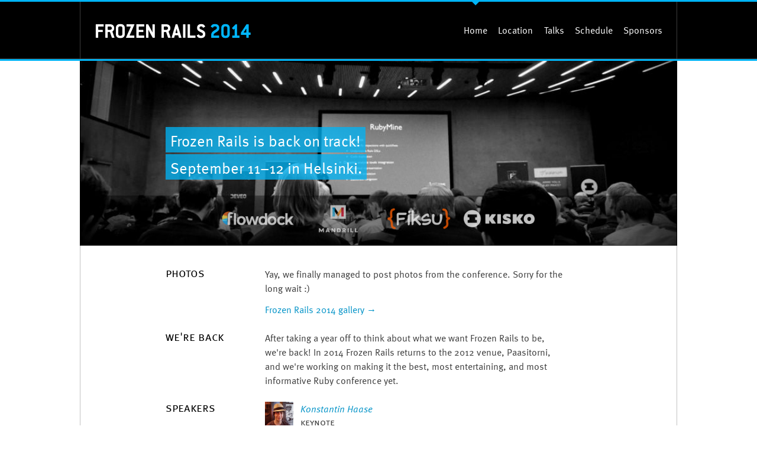

--- FILE ---
content_type: text/html; charset=utf-8
request_url: https://2014.frozenrails.eu/
body_size: 4489
content:
<!DOCTYPE html>
<!--[if lt IE 7]> <html class="ie6 ie no-js" lang="en" /> <![endif]-->
<!--[if IE 7]>    <html class="ie7 ie no-js" lang="en" /> <![endif]-->
<!--[if IE 8]>    <html class="ie8 ie no-js" lang="en" /> <![endif]-->
<!--[if IE 9]>    <html class="ie9 no-js" lang="en" /> <![endif]-->
<!--[if gt IE 8]><!-->
<html class='no-js' lang='en'>
<!--<![endif]-->
<head>
<meta charset='utf-8'>
<title>Frozen Rails 2014</title>
<meta content="Finland's foremost Ruby conference" name='description'>
<meta content='Kisko Labs' name='author'>
<!--[if lt IE 9]>
<script src="/javascripts/html5shiv-printshiv-69f53434.js" type="text/javascript"></script>
<![endif]-->
<!-- Mobile Specific Metas -->
<meta content='width=device-width, initial-scale=1' name='viewport'>
<!-- CSS -->
<link href="/stylesheets/global-ef5bd88d.css" media="all" rel="stylesheet" type="text/css" />
<link href="/stylesheets/print-b5be62df.css" media="print" rel="stylesheet" type="text/css" />
<script src="//use.typekit.net/hwt0ibz.js" type="text/javascript"></script>
<script>
  try{Typekit.load();}catch(e){}
</script>
<!-- Favicons -->
<link href='/images/favicon.ico' rel='shortcut icon'>
<link href='/images/apple-touch-icon-e63bb354.png' rel='apple-touch-icon-precomposed'>
<link href='/images/apple-touch-icon-72x72-b57a0e09.png' rel='apple-touch-icon-precomposed' sizes='72x72'>
<link href='/images/apple-touch-icon-114x114-0cc8a78c.png' rel='apple-touch-icon-precomposed' sizes='114x114'>
<link href='/images/apple-touch-icon-144x144-5ee69000.png' rel='apple-touch-icon-precomposed' sizes='144x144'>
<link href='/images/apple-touch-icon-144x144-5ee69000.png' rel='fluid-icon' title='Frozen Rails'>
<!-- Open Graph -->
<meta content='website' property='og:type'>
<meta content='Frozen Rails 2014' property='og:site_name'>
<meta content='http://2014.frozenrails.eu/' property='og:url'>
<meta content='en_GB' property='og:locale'>
<meta content='602470882' property='fb:admins'>
<meta content='703949898' property='fb:admins'>
<meta content='557270100' property='fb:admins'>
<meta content='Frozen Rails 2014' property='og:title'>
<meta content='http://2014.frozenrails.eu/images/huge-avatar-648ea2f8.png' property='og:image'>
<meta content='Frozen Rails will return in September 2014.' property='og:description'>
<!-- Twitter cards -->
<meta content='summary' name='twitter:card'>
<meta content='@frozenrails' name='twitter:site'>
<meta content='@frozenrails' name='twitter:creator'>
<meta content='Frozen Rails 2014' name='twitter:title'>
<meta content='Frozen Rails will return in September 2014.' name='twitter:description'>
<meta content='http://2014.frozenrails.eu/images/huge-avatar-648ea2f8.png' name='twitter:image'>

</head>
<body>
<header class='masthead'>
<nav class='navigation'>
<div class='wrapper'>
<ul>
<li>
<a class=" navActive" href="/">Home</a>
</li>
<li>
<a href="/location">Location</a>
</li>
<li>
<a href="/talks">Talks</a>
</li>
<li>
<a href="/schedule">Schedule</a>
</li>
<li>
<a href="/sponsors">Sponsors</a>
</li>
<li class='justifyBreak'></li>
</ul>
</div>
</nav>

<div class='logo'>
<div class='wrapper'>
<div class='pluses leftPluses'></div>
<div class='pluses rightPluses'></div>

<h1>
<a href='/'>
<img alt="Frozen Rails 2014" src="/images/logo-frozen-rails-optimized-8cdd9238.png" />
</a>
</h1>
</div>
</div>
</header>
<article class='content'>
<header id='home'>
<h1>
<div class='line'>Frozen Rails is back on track!</div>
<div class='line'>September 11–12 in Helsinki.</div>
</h1>
<div class='home-chums'>
<div class='home-chum'>
<a href='https://www.flowdock.com/'>
<figure>
<img alt="Flowdock" src="/images/chums/flowdock-1b0bb1e4.png" />
</figure>
</a>
</div>
<div class='home-chum'>
<a href='http://mandrill.com/'>
<figure>
<img alt="Mandrill" src="/images/chums/mandrill-e9a0dde9.png" />
</figure>
</a>
</div>
<div class='home-chum'>
<a href='http://www.fiksu.com/'>
<figure>
<img alt="Fiksu" src="/images/chums/fiksu-b58d8cd5.png" />
</figure>
</a>
</div>
<div class='home-chum'>
<a href='http://kiskolabs.com'>
<figure>
<img alt="Kisko Labs" src="/images/chums/kisko-6290de6a.png" />
</figure>
</a>
</div>
</div>
</header>
<div class='wrapper'>
<h2 id="photos">Photos</h2>

<p>Yay, we finally managed to post photos from the conference. Sorry for the long wait :)</p>

<p><a href="/gallery">Frozen Rails 2014 gallery →</a></p>

<h2 id="were-back">We're back</h2>

<p>After taking a year off to think about what we want Frozen Rails to be, we're back! In 2014 Frozen Rails returns to the 2012 venue, Paasitorni, and we're working on making it the best, most entertaining, and most informative Ruby conference yet.</p>

<h2>Speakers</h2>
<div class='talkPromo'>
<img alt="Konstantin Haase" class="avatar" src="/images/speakers/konstantin-haase-288-8a306fbd.jpg" />
<h3>
<a href="talks">Konstantin Haase</a>
</h3>
<small class='caption'>Keynote</small>
</div>
<div class='talkPromo'>
<img alt="Patrick McKenzie" class="avatar" src="/images/speakers/patrick-mckenzie-288-fc7362b9.jpg" />
<h3>
<a href="talks">Patrick McKenzie</a>
</h3>
<small class='caption'>Keynote</small>
</div>
<div class='allTalks'>
<a href="/talks">And lots more! →</a>
</div>

<h2 id="registration">Registration</h2>

<p>Tickets include breakfast, lunch, and snacks on both days of the conference. <del><a href="https://ti.to/frozenrails/2014">Buy your ticket now!</a></del></p>

<p><a href="/discounts/">Discounts</a> are available for Rails contributors, Ruby contributors, and full-time students.</p>

<p>Need to convince your boss that going to Frozen Rails is a great idea? Download our <a href="/downloads/convince.pdf">Convince your boss</a> PDF.</p>

<h2 id="sponsor-us">Sponsor us</h2>

<p>We're currently looking for sponsors for Frozen Rails. Whether you're based in Finland or not, Frozen Rails is an excellent opportunity to reach some of the brightest Ruby minds from both Finland and abroad.</p>

<p>For more information, see our <a href="/sponsor-us/">sponsorship prospectus</a>.</p>

<h2 id="organised-by">Organised by</h2>

<p>Frozen Rails is organised by <a href="http://kiskolabs.com">Kisko Labs</a>. Kisko Labs is Finland's leading Ruby consultancy and has been intimately involved in Finland's Ruby community as long as there has been a Kisko Labs.</p>

<p>We've focused on Ruby on Rails since 2007, making us one of the most experienced Rails-focused companies in Finland. It's definitely our tool of choice, but not our only one.</p>

<p>Since 2007, we’ve worked with companies big and small to bring their business concepts to the web.</p>

</div>
<!-- %section.proposal -->
<!-- = partial 'content/home/CFP' -->
<!-- = partial 'content/home/CFP-form' -->

</article>
<footer class='colophon' id='colophon'>
<section class='chums'>
<div class='wrapper'>
<h1>Our Lovely Sponsors</h1>
<!-- Logos should be 336x144 px, exactly. -->
<!-- .chum.gold.silver.bronze -->
<!-- %a(href="URL") -->
<!-- %figure -->
<!-- = image_tag 'chums/FILENAME.png', :alt => 'NAME' -->
<!-- %small DESCRIPTION <a href="#">LINK</a>. -->
<div class='chum silver'>
<a href='http://www.fiksu.com/'><figure><img alt="Fiksu" src="/images/chums/fiksu-b58d8cd5.png" /></figure></a>
<small><a href="http://www.fiksu.com/">Fiksu</a>® is the one-stop-shop for mobile marketing. We use analytics, algorithms, and massive amounts of data to help marketers reach mobile audiences at scale.</small>
</div>
<div class='chum silver'>
<a href='https://www.flowdock.com/'><figure><img alt="Flowdock" src="/images/chums/flowdock-1b0bb1e4.png" /></figure></a>
<small><a href="https://www.flowdock.com/">Flowdock</a> is a team collaboration app for desktop, mobile & web. Work on things that matter, be transparent and solve problems across tools, teams & time zones.</small>
</div>
<div class='chum silver'>
<a href='http://mandrill.com/'><figure><img alt="Mandrill" src="/images/chums/mandrill-e9a0dde9.png" /></figure></a>
<small><a href="http://mandrill.com/">Mandrill</a> is a scalable and affordable email infrastructure service, with all the marketing-friendly analytics tools you’ve come to expect from MailChimp.</small>
</div>
<div class='chum bronze'>
<a href='http://pusher.com/'><figure><img alt="Pusher" src="/images/chums/pusher-8713a3cb.png" /></figure></a>
<small><a href="http://pusher.com/">Pusher</a> is a hosted API for quickly, easily and securely adding scalable realtime functionality to web and mobile apps.</small>
</div>
<div class='chum bronze'>
<a href='http://devlab.fi/'><figure><img alt="Devlab" src="/images/chums/devlab-3f2ea736.png" /></figure></a>
<small><a href="http://devlab.fi/">Devlab</a> is a Finnish software and consultancy company founded in 2006. We are designing and building our own free/open source ERP system called Pupesoft.</small>
</div>
<div class='chum bronze'>
<a href='http://pluralsight.com'><figure><img alt="Pluralsight" src="/images/chums/pluralsight-76d5586c.png" /></figure></a>
<small><a href="http://pluralsight.com">Pluralsight</a> is the global leader in high-quality online training for hardcore developers and IT professionals.</small>
</div>
<div class='chum bronze'>
<a href='http://reaktor.fi/careers/'>
<figure>
<img alt="Reaktor" src="/images/chums/reaktor-b6b4b9a7.png" />
</figure>
</a>
<small>We are <a href="http://reaktor.fi/careers/">Reaktor</a>. A software house. Our 280 smart and handsome employees shape the company every day. Want to play a part in our story?</small>
</div>

<div class='see-all-sponsors'>
<a href="/sponsors">See all sponsors</a>
</div>
</div>
</section>
<section class='links'>
<div class='wrapper'>
<div class='pluses leftPluses'></div>
<div class='pluses rightPluses'></div>

<div class='organizer'>
<h1>Organized By</h1>
<a href='http://kiskolabs.com'>
<img src="/images/kisko-logo-c74f7a8e.svg" />
</a>
</div>
<div class='follow'>
<h1>Follow Us</h1>
<ul>
<li>
<a href='http://twitter.com/frozenrails'>@frozenrails</a>
</li>
<li>
<a href='https://www.facebook.com/frozenrails'>Facebook</a>
</li>
<li>
<a href='http://lanyrd.com/2014/frozenrails/'>Lanyrd</a>
</li>
</ul>
</div>
</div>
</section>
</footer>
<footer class='conduct'>
<div class='wrapper'>
<div class='conduct-copy'>
<span class='sentence'>
Frozen Rails is dedicated to a harassment-free conference experience for everyone.
</span>
<span class='sentence'>
Read our
<a href="/code/">full code of conduct</a>
for more&nbsp;details.
</span>
</div>
</div>
</footer>
<!-- Root element of PhotoSwipe. Must have class pswp. -->
<div class="pswp" tabindex="-1" role="dialog" aria-hidden="true">

    <!-- Background of PhotoSwipe.
         It's a separate element as animating opacity is faster than rgba(). -->
    <div class="pswp__bg"></div>

    <!-- Slides wrapper with overflow:hidden. -->
    <div class="pswp__scroll-wrap">

        <!-- Container that holds slides.
            PhotoSwipe keeps only 3 of them in the DOM to save memory.
            Don't modify these 3 pswp__item elements, data is added later on. -->
        <div class="pswp__container">
            <div class="pswp__item"></div>
            <div class="pswp__item"></div>
            <div class="pswp__item"></div>
        </div>

        <!-- Default (PhotoSwipeUI_Default) interface on top of sliding area. Can be changed. -->
        <div class="pswp__ui pswp__ui--hidden">

            <div class="pswp__top-bar">

                <!--  Controls are self-explanatory. Order can be changed. -->

                <div class="pswp__counter"></div>

                <button class="pswp__button pswp__button--close" title="Close (Esc)"></button>

                <button class="pswp__button pswp__button--share" title="Share"></button>

                <button class="pswp__button pswp__button--fs" title="Toggle fullscreen"></button>

                <button class="pswp__button pswp__button--zoom" title="Zoom in/out"></button>

                <!-- Preloader demo http://codepen.io/dimsemenov/pen/yyBWoR -->
                <!-- element will get class pswp__preloader--active when preloader is running -->
                <div class="pswp__preloader">
                    <div class="pswp__preloader__icn">
                      <div class="pswp__preloader__cut">
                        <div class="pswp__preloader__donut"></div>
                      </div>
                    </div>
                </div>
            </div>

            <div class="pswp__share-modal pswp__share-modal--hidden pswp__single-tap">
                <div class="pswp__share-tooltip"></div>
            </div>

            <button class="pswp__button pswp__button--arrow--left" title="Previous (arrow left)">
            </button>

            <button class="pswp__button pswp__button--arrow--right" title="Next (arrow right)">
            </button>

            <div class="pswp__caption">
                <div class="pswp__caption__center"></div>
            </div>

        </div>

    </div>

</div>

<script src="https://ajax.googleapis.com/ajax/libs/jquery/1.7.2/jquery.min.js" type="text/javascript"></script>
<script src="/javascripts/application-6bd12b42.js" type="text/javascript"></script>
<script>
  (function(i,s,o,g,r,a,m){i['GoogleAnalyticsObject']=r;i[r]=i[r]||function(){
  (i[r].q=i[r].q||[]).push(arguments)},i[r].l=1*new Date();a=s.createElement(o),
  m=s.getElementsByTagName(o)[0];a.async=1;a.src=g;m.parentNode.insertBefore(a,m)
  })(window,document,'script','//www.google-analytics.com/analytics.js','ga');
  
  ga('create', 'UA-28628839-1', 'frozenrails.eu');
  ga('require', 'displayfeatures');
  ga('send', 'pageview');
</script>
</body>
</html>


--- FILE ---
content_type: text/css; charset=utf-8
request_url: https://2014.frozenrails.eu/stylesheets/global-ef5bd88d.css
body_size: 7380
content:
body,div,h1,h2,h3,h4,h5,h6,p,blockquote,pre,dl,dt,dd,ol,ul,li,hr,fieldset,form,label,legend,th,td,article,aside,figure,footer,header,hgroup,menu,nav,section{margin:0;padding:0;border:0}html{height:100%;-webkit-text-size-adjust:100%;-ms-text-size-adjust:100%}body{height:auto !important;height:100%;min-height:100%;font-size:100%}article,aside,details,figcaption,figure,footer,header,hgroup,nav,section,audio,canvas,video{display:block}sub,sup{font-size:75%;line-height:0;position:relative;vertical-align:baseline}sup{top:-0.5em}sub{bottom:-0.25em}pre{white-space:pre}pre,code{font-family:monospace, monospace;font-size:1em}b,strong{font-weight:bold}abbr[title]{border-bottom:1px dotted}input,textarea,button,select{margin:0;font-size:100%;line-height:normal;vertical-align:baseline}button,html input[type="button"],input[type="reset"],input[type="submit"]{cursor:pointer;-webkit-appearance:button}input[type="checkbox"],input[type="radio"]{-webkit-box-sizing:border-box;-moz-box-sizing:border-box;-o-box-sizing:border-box;-ms-box-sizing:border-box;box-sizing:border-box}textarea{overflow:auto}table{border-collapse:collapse;border-spacing:0}a img,img{-ms-interpolation-mode:bicubic;border:0}hr{color:transparent;background:none}/*! PhotoSwipe main CSS by Dmitry Semenov | photoswipe.com | MIT license */.pswp{display:none;position:absolute;width:100%;height:100%;left:0;top:0;overflow:hidden;-ms-touch-action:none;touch-action:none;z-index:1500;-webkit-text-size-adjust:100%;-webkit-backface-visibility:hidden;outline:none}.pswp *{-webkit-box-sizing:border-box;box-sizing:border-box}.pswp img{max-width:none}.pswp--animate_opacity{opacity:0.001;will-change:opacity;-webkit-transition:opacity 333ms cubic-bezier(0.4, 0, 0.22, 1);transition:opacity 333ms cubic-bezier(0.4, 0, 0.22, 1)}.pswp--open{display:block}.pswp--zoom-allowed .pswp__img{cursor:-webkit-zoom-in;cursor:-moz-zoom-in;cursor:zoom-in}.pswp--zoomed-in .pswp__img{cursor:-webkit-grab;cursor:-moz-grab;cursor:grab}.pswp--dragging .pswp__img{cursor:-webkit-grabbing;cursor:-moz-grabbing;cursor:grabbing}.pswp__bg{position:absolute;left:0;top:0;width:100%;height:100%;background:#000;opacity:0;-webkit-backface-visibility:hidden;will-change:opacity}.pswp__scroll-wrap{position:absolute;left:0;top:0;width:100%;height:100%;overflow:hidden}.pswp__container,.pswp__zoom-wrap{-ms-touch-action:none;touch-action:none;position:absolute;left:0;right:0;top:0;bottom:0}.pswp__container,.pswp__img{-webkit-user-select:none;-moz-user-select:none;-ms-user-select:none;user-select:none;-webkit-tap-highlight-color:transparent;-webkit-touch-callout:none}.pswp__zoom-wrap{position:absolute;width:100%;-webkit-transform-origin:left top;-ms-transform-origin:left top;transform-origin:left top;-webkit-transition:-webkit-transform 333ms cubic-bezier(0.4, 0, 0.22, 1);transition:transform 333ms cubic-bezier(0.4, 0, 0.22, 1)}.pswp__bg{will-change:opacity;-webkit-transition:opacity 333ms cubic-bezier(0.4, 0, 0.22, 1);transition:opacity 333ms cubic-bezier(0.4, 0, 0.22, 1)}.pswp--animated-in .pswp__bg,.pswp--animated-in .pswp__zoom-wrap{-webkit-transition:none;transition:none}.pswp__container,.pswp__zoom-wrap{-webkit-backface-visibility:hidden;will-change:transform}.pswp__item{position:absolute;left:0;right:0;top:0;bottom:0;overflow:hidden}.pswp__img{position:absolute;width:auto;height:auto;top:0;left:0;-webkit-transition:opacity 0.15s;transition:opacity 0.15s}.pswp__img--placeholder{-webkit-backface-visibility:hidden}.pswp__img--placeholder--blank{background:#222}.pswp--ie .pswp__img{width:100% !important;height:auto !important;left:0;top:0}.pswp__error-msg{position:absolute;left:0;top:50%;width:100%;text-align:center;font-size:14px;line-height:16px;margin-top:-8px;color:#CCC}.pswp__error-msg a{color:#CCC;text-decoration:underline}/*! PhotoSwipe Default UI CSS by Dmitry Semenov | photoswipe.com | MIT license */.pswp__button{width:44px;height:44px;position:relative;background:none;cursor:pointer;overflow:visible;-webkit-appearance:none;display:block;border:0;padding:0;margin:0;float:right;opacity:0.75;-webkit-transition:opacity 0.2s;transition:opacity 0.2s;-webkit-box-shadow:none;box-shadow:none}.pswp__button:focus,.pswp__button:hover{opacity:1}.pswp__button:active{outline:none;opacity:0.9}.pswp__button::-moz-focus-inner{padding:0;border:0}.pswp__ui--over-close .pswp__button--close{opacity:1}.pswp__button,.pswp__button--arrow--left:before,.pswp__button--arrow--right:before{background:url("/images/photoswipe/default-skin-ed95a8e4.png") 0 0 no-repeat;background-size:264px 88px;width:44px;height:44px}@media (-webkit-min-device-pixel-ratio: 1.1), (-webkit-min-device-pixel-ratio: 1.09375), (min-resolution: 105dpi), (min-resolution: 1.1dppx){.pswp--svg .pswp__button,.pswp--svg .pswp__button--arrow--left:before,.pswp--svg .pswp__button--arrow--right:before{background-image:url("/images/photoswipe/default-skin-2ac727c9.svg")}.pswp--svg .pswp__button--arrow--left,.pswp--svg .pswp__button--arrow--right{background:none}}.pswp__button--close{background-position:0 -44px}.pswp__button--share{background-position:-44px -44px}.pswp__button--fs{display:none}.pswp--supports-fs .pswp__button--fs{display:block}.pswp--fs .pswp__button--fs{background-position:-44px 0}.pswp__button--zoom{display:none;background-position:-88px 0}.pswp--zoom-allowed .pswp__button--zoom{display:block}.pswp--zoomed-in .pswp__button--zoom{background-position:-132px 0}.pswp--touch .pswp__button--arrow--left,.pswp--touch .pswp__button--arrow--right{visibility:hidden}.pswp__button--arrow--left,.pswp__button--arrow--right{background:none;top:50%;margin-top:-50px;width:70px;height:100px;position:absolute}.pswp__button--arrow--left{left:0}.pswp__button--arrow--right{right:0}.pswp__button--arrow--left:before,.pswp__button--arrow--right:before{content:'';top:35px;background-color:rgba(0,0,0,0.3);height:30px;width:32px;position:absolute}.pswp__button--arrow--left:before{left:6px;background-position:-138px -44px}.pswp__button--arrow--right:before{right:6px;background-position:-94px -44px}.pswp__counter,.pswp__share-modal{-webkit-user-select:none;-moz-user-select:none;-ms-user-select:none;user-select:none}.pswp__share-modal{display:block;background:rgba(0,0,0,0.5);width:100%;height:100%;top:0;left:0;padding:10px;position:absolute;z-index:1600;opacity:0;-webkit-transition:opacity 0.25s ease-out;transition:opacity 0.25s ease-out;-webkit-backface-visibility:hidden;will-change:opacity}.pswp__share-modal--hidden{display:none}.pswp__share-tooltip{z-index:1620;position:absolute;background:#FFF;top:56px;border-radius:2px;display:block;width:auto;right:44px;-webkit-box-shadow:0 2px 5px rgba(0,0,0,0.25);box-shadow:0 2px 5px rgba(0,0,0,0.25);-webkit-transform:translateY(6px);-ms-transform:translateY(6px);transform:translateY(6px);-webkit-transition:-webkit-transform 0.25s;transition:transform 0.25s;-webkit-backface-visibility:hidden;will-change:transform}.pswp__share-tooltip a{display:block;padding:8px 12px;color:#000;text-decoration:none;font-size:14px;line-height:18px}.pswp__share-tooltip a:hover{text-decoration:none;color:#000}.pswp__share-tooltip a:first-child{border-radius:2px 2px 0 0}.pswp__share-tooltip a:last-child{border-radius:0 0 2px 2px}.pswp__share-modal--fade-in{opacity:1}.pswp__share-modal--fade-in .pswp__share-tooltip{-webkit-transform:translateY(0);-ms-transform:translateY(0);transform:translateY(0)}.pswp--touch .pswp__share-tooltip a{padding:16px 12px}a.pswp__share--facebook:before{content:'';display:block;width:0;height:0;position:absolute;top:-12px;right:15px;border:6px solid transparent;border-bottom-color:#FFF;-webkit-pointer-events:none;-moz-pointer-events:none;pointer-events:none}a.pswp__share--facebook:hover{background:#3E5C9A;color:#FFF}a.pswp__share--facebook:hover:before{border-bottom-color:#3E5C9A}a.pswp__share--twitter:hover{background:#55ACEE;color:#FFF}a.pswp__share--pinterest:hover{background:#CCC;color:#CE272D}a.pswp__share--download:hover{background:#DDD}.pswp__counter{position:absolute;left:0;top:0;height:44px;font-size:13px;line-height:44px;color:#FFF;opacity:0.75;padding:0 10px}.pswp__caption{position:absolute;left:0;bottom:0;width:100%;min-height:44px}.pswp__caption small{font-size:11px;color:#BBB}.pswp__caption__center{text-align:left;max-width:420px;margin:0 auto;font-size:13px;padding:10px;line-height:20px;color:#CCC}.pswp__caption--empty{display:none}.pswp__caption--fake{visibility:hidden}.pswp__preloader{width:44px;height:44px;position:absolute;top:0;left:50%;margin-left:-22px;opacity:0;-webkit-transition:opacity 0.25s ease-out;transition:opacity 0.25s ease-out;will-change:opacity;direction:ltr}.pswp__preloader__icn{width:20px;height:20px;margin:12px}.pswp__preloader--active{opacity:1}.pswp__preloader--active .pswp__preloader__icn{background:url("/images/photoswipe/preloader-6342367c.gif") 0 0 no-repeat}.pswp--css_animation .pswp__preloader--active{opacity:1}.pswp--css_animation .pswp__preloader--active .pswp__preloader__icn{-webkit-animation:clockwise 500ms linear infinite;animation:clockwise 500ms linear infinite}.pswp--css_animation .pswp__preloader--active .pswp__preloader__donut{-webkit-animation:donut-rotate 1000ms cubic-bezier(0.4, 0, 0.22, 1) infinite;animation:donut-rotate 1000ms cubic-bezier(0.4, 0, 0.22, 1) infinite}.pswp--css_animation .pswp__preloader__icn{background:none;opacity:0.75;width:14px;height:14px;position:absolute;left:15px;top:15px;margin:0}.pswp--css_animation .pswp__preloader__cut{position:relative;width:7px;height:14px;overflow:hidden}.pswp--css_animation .pswp__preloader__donut{-webkit-box-sizing:border-box;box-sizing:border-box;width:14px;height:14px;border:2px solid #FFF;border-radius:50%;border-left-color:transparent;border-bottom-color:transparent;position:absolute;top:0;left:0;background:none;margin:0}@media screen and (max-width: 1024px){.pswp__preloader{position:relative;left:auto;top:auto;margin:0;float:right}}@-webkit-keyframes clockwise{0%{-webkit-transform:rotate(0deg);transform:rotate(0deg)}100%{-webkit-transform:rotate(360deg);transform:rotate(360deg)}}@keyframes clockwise{0%{-webkit-transform:rotate(0deg);transform:rotate(0deg)}100%{-webkit-transform:rotate(360deg);transform:rotate(360deg)}}@-webkit-keyframes donut-rotate{0%{-webkit-transform:rotate(0);transform:rotate(0)}50%{-webkit-transform:rotate(-140deg);transform:rotate(-140deg)}100%{-webkit-transform:rotate(0);transform:rotate(0)}}@keyframes donut-rotate{0%{-webkit-transform:rotate(0);transform:rotate(0)}50%{-webkit-transform:rotate(-140deg);transform:rotate(-140deg)}100%{-webkit-transform:rotate(0);transform:rotate(0)}}.pswp__ui{-webkit-font-smoothing:auto;visibility:visible;opacity:1;z-index:1550}.pswp__top-bar{position:absolute;left:0;top:0;height:44px;width:100%}.pswp__caption,.pswp__top-bar,.pswp--has_mouse .pswp__button--arrow--left,.pswp--has_mouse .pswp__button--arrow--right{-webkit-backface-visibility:hidden;will-change:opacity;-webkit-transition:opacity 333ms cubic-bezier(0.4, 0, 0.22, 1);transition:opacity 333ms cubic-bezier(0.4, 0, 0.22, 1)}.pswp--has_mouse .pswp__button--arrow--left,.pswp--has_mouse .pswp__button--arrow--right{visibility:visible}.pswp__top-bar,.pswp__caption{background-color:rgba(0,0,0,0.5)}.pswp__ui--fit .pswp__top-bar,.pswp__ui--fit .pswp__caption{background-color:rgba(0,0,0,0.3)}.pswp__ui--idle .pswp__top-bar{opacity:0}.pswp__ui--idle .pswp__button--arrow--left,.pswp__ui--idle .pswp__button--arrow--right{opacity:0}.pswp__ui--hidden .pswp__top-bar,.pswp__ui--hidden .pswp__caption,.pswp__ui--hidden .pswp__button--arrow--left,.pswp__ui--hidden .pswp__button--arrow--right{opacity:0.001}.pswp__ui--one-slide .pswp__button--arrow--left,.pswp__ui--one-slide .pswp__button--arrow--right,.pswp__ui--one-slide .pswp__counter{display:none}.pswp__element--disabled{display:none !important}.pswp--minimal--dark .pswp__top-bar{background:none}body{color:#3c3c3c}.masthead,.colophon{background:black;color:#c3c3c3}.navigation,small{color:gray}.ticketPromo small{color:#c3c3c3}h2,h3,h4,strong{color:black}.masthead h1,.colophon h1,.ticketPromo .action{color:white}h1 strong,a strong,.colophon a h2{color:#00b4f5}.colophon small{color:#9e9e9e}::selection{background:#a0e6ff}.masthead ::selection,.colophon ::selection{color:white}::-moz-selection{background:#a0e6ff}.masthead ::-moz-selection,.colophon ::-moz-selection{color:white}a{text-decoration:none;color:#0092c7}.colophon a,.content a:hover{color:#00b4f5}.content a:hover,.chum small a:hover,.follow a:hover{border-bottom:1px solid #00b4f5}.content a:active,.chum small a:active,.follow a:active{color:gray;border-bottom-color:gray}#map{border:none}.embedded-form{margin-top:1.5em;padding:1.125em 1.125em 0;border:1px solid #c3c3c3;-moz-box-shadow:inset 0 0 0.3125em #c3c3c3;-webkit-box-shadow:inset 0 0 0.3125em #c3c3c3;box-shadow:inset 0 0 0.3125em #c3c3c3}.chums figure:hover{border-color:#00b4f5}.chums figure:active{border-color:gray}.navigation a{color:white}.navigation a:hover{color:#00b4f5}.navigation a:active{color:gray}.logo a,.ticketPromo a strong{display:block;border-bottom:0.125em solid transparent}.logo a:hover,.ticketPromo a:hover strong{border-bottom-color:#00b4f5}.logo a:active,.ticketPromo a:active strong{border-bottom-color:white}.organizer{-moz-perspective:500;-webkit-perspective:500;perspective:500}.organizer a{-moz-transition:all 0.1618s ease-out;-o-transition:all 0.1618s ease-out;-webkit-transition:all 0.1618s ease-out;transition:all 0.1618s ease-out;-moz-transform:scale(1, 1);-ms-transform:scale(1, 1);-webkit-transform:scale(1, 1);transform:scale(1, 1)}.organizer a:hover{-moz-transform:scale(1.146, 1.146);-ms-transform:scale(1.146, 1.146);-webkit-transform:scale(1.146, 1.146);transform:scale(1.146, 1.146)}.organizer a:active{-moz-transform:scale(0.91, 0.91);-ms-transform:scale(0.91, 0.91);-webkit-transform:scale(0.91, 0.91);transform:scale(0.91, 0.91)}body{font-family:ff-meta-web-pro, Tahoma, sans-serif;font-size:0.875em;line-height:1.5em}.masthead h1,.content h1{font-size:1em}h2,.caption,.allTalks{font-size:1.25em;line-height:1.2em;padding-top:1.2em;margin-bottom:0.6em;font-weight:normal;text-transform:lowercase;font-family:ff-meta-sc-web-pro, ff-meta-web-pro, Tahoma, sans-serif}h3{font-size:1em;font-weight:normal;line-height:1.5em;font-style:italic}.content h3{margin-top:1.5em;margin-bottom:0.75em}.content th h3,.talkPromo h3{margin-top:0;margin-bottom:0}h4,.colophon h1{font-weight:normal;font-style:italic;font-size:1em}.colophon h1{text-align:center}p{-webkit-hyphens:auto;-moz-hyphens:auto;hyphens:auto}.content p+p,.content ul+p,.content ol+p{margin-top:0.75em}.content ul,.content ol{margin-top:0.75em;padding-left:1.5em}.content ul{list-style:square}hr{border:0;margin:0;display:block;height:1.5em}.ticketPromo .action{font-size:1.4375em;line-height:1.04348em;font-weight:bold;-webkit-text-stroke:1px transparent}small{font-size:1em}code{font-family:Consolas, "Liberation Mono", Courier, monospace;font-size:12px;margin:0;border:1px solid #DDD;background-color:#F8F8F8;border-radius:3px;padding:0}body{border:solid #00b4f5;border-width:0.1875em 0 0}.content header,.wrapper{max-width:30em;padding-left:1.0625em;padding-right:1.0625em;border:solid #3c3c3c;border-width:0 1px;margin:0 auto;position:relative}.content header,.content .wrapper{border-color:#c3c3c3}.navigation{border:solid #3c3c3c;border-width:0 0 1px;text-align:justify;height:2.9375em;line-height:2.9375em;overflow:hidden}.navigation ul{margin:0 auto}.navigation li{display:inline-block;list-style:none;position:relative;color:#3c3c3c}.navigation a{position:relative;display:inline}.navActive:after{content:"";display:block;border:0.375em solid transparent;border-top-color:#00b4f5;position:absolute;top:-0.75em;left:50%;margin-left:-0.375em}.justifyBreak{display:inline-block;width:100%;height:0}.ticketPromo{position:relative;text-align:center}.ticketPromo .wrapper{padding-top:1.5em;padding-bottom:1.3125em}.ticketPromo strong{display:block;font-size:2.625em;line-height:1.14286em}.ticketPromo small{display:block}.ticketPromo .action{display:block}.logo{border-top:1px solid #3c3c3c}.logo .wrapper{padding-top:1.0625em;padding-bottom:1em}.masthead h1 img{display:block;width:100%}.content{border:solid #00b4f5;border-width:0.1875em 0}.content header{height:12em;background:gray center center no-repeat;border-color:black;border-bottom:1px solid}#home,#chumship-list,#gallery{background-image:url("/images/hero-images/hero-new-home-516-f77563dd.jpg")}#location{background-image:url("/images/hero-images/hero-location-516-8e01f076.jpg")}#chumship{background-image:url("/images/hero-images/hero-chumship-516-da1a7d3c.jpg")}#discounts{background-image:url("/images/hero-images/hero-discounts-516-b7ac7b15.jpg")}#talks{background-image:url("/images/hero-images/hero-talks-516-dd786cc6.jpg")}#schedule{background-image:url("/images/hero-images/hero-schedule-516-744dedd4.jpg")}#run{background-image:url("/images/hero-images/hero-run-516-eb7847b7.jpg")}.content h1{color:white;font-weight:normal;line-height:1.73077em;margin:0;position:absolute;left:0;top:0;right:0;bottom:0;padding:1.125em}.line{display:inline;background:#00b4f5;background:rgba(0,180,245,0.764);padding:0.0625em 0.3125em 0;margin-bottom:0.125em;text-shadow:none}.home-chums{text-align:center;position:absolute;left:0;bottom:0;padding:0.75em 0;width:100%;background:black;background:rgba(0,0,0,0.382)}.home-chum{display:inline-block;font-size:0;line-height:0;width:64px;opacity:0.764;margin:0 3px;position:relative}.home-chum img{display:inline-block;width:100%}.home-chum:hover{opacity:1}.content .wrapper{padding-bottom:3em}.content label{display:none}.content .input,.content .submit{width:100%;display:block;-webkit-appearance:none;-moz-box-sizing:border-box;-webkit-box-sizing:border-box;box-sizing:border-box;font-family:inherit;font-size:1em;line-height:1.5em}.content .input{padding:0.75em;height:3em;margin:1.5em 0 0.75em;border:1px solid #c3c3c3}input:focus{outline-color:#00b4f5}.content .error{border-color:#ea460b}.error_message{color:#ea460b}.content .submit{border:none;margin-top:0.75em;padding:0.75em 0 0.75em;background:#3c3c3c;color:white}.submit:hover{background:#00b4f5}.submit:active{background:gray}.heart{color:#00b4f5;font-size:2.625em;line-height:1.14286em;width:1em;text-align:center;-webkit-animation:pulsate 1s infinite;-moz-animation:pulsate 1s infinite;-ms-animation:pulsate 1s infinite}@-webkit-keyframes pulsate{50%{-moz-transform:scale(1.382, 1.382);-ms-transform:scale(1.382, 1.382);-webkit-transform:scale(1.382, 1.382);transform:scale(1.382, 1.382)}100%{-moz-transform:scale(1, 1);-ms-transform:scale(1, 1);-webkit-transform:scale(1, 1);transform:scale(1, 1)}}@-moz-keyframes pulsate{50%{-moz-transform:scale(1.382, 1.382);-ms-transform:scale(1.382, 1.382);-webkit-transform:scale(1.382, 1.382);transform:scale(1.382, 1.382)}100%{-moz-transform:scale(1, 1);-ms-transform:scale(1, 1);-webkit-transform:scale(1, 1);transform:scale(1, 1)}}@-ms-keyframes pulsate{50%{-moz-transform:scale(1.382, 1.382);-ms-transform:scale(1.382, 1.382);-webkit-transform:scale(1.382, 1.382);transform:scale(1.382, 1.382)}100%{-moz-transform:scale(1, 1);-ms-transform:scale(1, 1);-webkit-transform:scale(1, 1);transform:scale(1, 1)}}.hide{display:none}#map{position:relative;display:block;margin:1.5em 0;height:312px;background:url("/images/venue-map-c73b1333.png") center center no-repeat;background-size:contain}#map.run-route{background-image:url("/images/5k-map-992a3109.png")}#map address{position:absolute;left:0;top:0;background:rgba(0,180,245,0.764);color:white;padding:0.375em;font-style:normal}.talkPromo{position:relative;margin-top:1.5em}h2+.talkPromo{margin-top:0.75em}.avatar{display:block;width:3em;position:absolute;left:0;top:0}.talkPromo h3,.caption{margin-left:3.75em}.caption{display:block;color:#3c3c3c;font-size:1em;line-height:1.5;margin-bottom:0.75em;padding:0}.talkPromo .caption{margin-bottom:0}.allTalks{padding:0;margin:1.5em 0 0}table{font-size:0.875em;line-height:1.28571em}th{vertical-align:bottom}th,td{padding:0.75em;text-align:center}td{border-top:1px solid #3c3c3c}th:first-child,td:first-child{text-align:left;padding-left:0}.bronzeCol{background:#e1f7ff}.silverCol{background:#d2f3ff}.goldCol{background:#b9ecff}table small{color:#9e9e9e;display:block;margin-top:0.64286em}table mark{background:none;color:#ea460b}.speaker{position:relative}.speaker .avatar{left:0em;top:1.5em}.speaker h2{margin-left:3em;margin-bottom:0}.speaker .link{margin:1.5em 0 0}.event{position:relative;border:solid transparent;border-width:1px 0;border-bottom-color:black;padding:0.6875em 0 0.6875em 3.75em}h2+.event{border-top-color:black;border-top-width:2px}.event h3,.event .caption{margin:0;padding:0}.event time{position:absolute;left:0;top:0.6875em;width:3.75em}.chums .wrapper{padding-top:1.4375em;padding-bottom:1.5em;*zoom:1}.chums .wrapper:after{content:"\0020";display:block;height:0;clear:both;overflow:hidden;visibility:hidden}.chum{text-align:center;padding-top:1.5em;max-width:15em;margin:0 auto}.colophon .chum{width:50%;float:left;position:relative;padding-top:0.75em;max-width:none}.chum figure{position:relative;display:block;margin:0 0.375em;padding:0.75em;border:1px solid #3c3c3c;background:black}.content .chum figure{border-color:transparent}.chum img{display:block;margin:0 auto;max-width:100%}.chum small{font-size:0.8125em;line-height:1.38462em;margin-top:0.69231em;display:block}.content .chum small{color:#3c3c3c}.colophon .chum small{margin-top:0;display:none}.chumship .caption{padding:0;margin:0;font-size:1em;padding:0.75em 0;position:static;left:0;color:#00b4f5}.see-all-sponsors{clear:both;padding-top:1.125em;display:block;text-align:center}.see-all-sponsors a{background:#00b4f5;color:black;display:inline-block;padding:0.3125em 0.625em 0.375em;-moz-border-radius:0.1875em;-webkit-border-radius:0.1875em;border-radius:0.1875em}.see-all-sponsors a:hover{background:#24c5ff}.see-all-sponsors a:active{background:#0092c7}.colophon .gold,.colophon .chumship{width:100%}.gold figure:after,.silver figure:after{content:"★";display:block;position:absolute;left:-0.5625em;top:-0.4375em;color:white;line-height:1}.gold figure:after{color:#97955e}.silver figure:after{color:#98a0a3}.links{border-top:1px solid #3c3c3c;clear:both}.organizer{position:absolute;left:0;top:0;width:50%;padding-top:1.4375em}.organizer a,.organizer h1{padding-left:1.875em;padding-right:0.375em;display:block}.organizer img{width:61.8%;max-width:6.25em;margin:0.75em auto 0;display:block}.follow{padding-top:1.4375em;margin-left:50%;padding-bottom:2.25em;position:relative}.follow ul{list-style:none;text-align:center}.follow li{display:block;font-size:1.25em;line-height:2.1em;position:relative;font-style:italic;max-width:10.5em;margin:0 auto}.conduct{background:#00b4f5;color:black;text-align:center}.conduct .wrapper{border-color:#0092c7}.conduct-copy{font-size:0.8125em;line-height:1.38462em;padding:0.84615em 0 1em}.conduct-copy a{color:white}.conduct-copy a:hover{border-bottom:1px solid white}.conduct-copy a:active{border-bottom:1px solid #b9ecff;color:#b9ecff}.photos .gallery-link{height:250px;width:250px;overflow:hidden;display:inline-block}.photos .gallery-link:hover{border:none}.photos .thumbnail{max-width:250px;max-height:250px}.ie body{font-size:1em}.ie9 h2,.ie9 .caption,.no-js h2,.no-js .caption,.wf-inactive h2,.wf-inactive .caption{font-variant:small-caps;letter-spacing:1px}.ie9 .ticketPromo strong,.no-js .ticketPromo strong,.wf-inactive .ticketPromo strong{top:-0.07692em}.ie .content header,.ie .wrapper{width:30em}.ie .logo a,.ie .ticketPromo a{border-bottom-color:black}.ie .chum img{width:100%}.ie .home-chums{display:none}@media screen and (min-width: 320px){body{font-size:1em}.ticketPromo{text-align:left}.ticketPromo a{display:block;padding-left:8.25em;position:relative;margin:0 auto;width:9.375em}.ticketPromo strong{display:block;font-size:3.125em;line-height:1.08em;position:absolute;right:3.24em;top:0}.ticketPromo small{margin:0}}@media screen and (max-width: 479px){.packageName{height:4.5em;position:relative;vertical-align:middle}.packageName div{-moz-transform:rotate(-90deg);-ms-transform:rotate(-90deg);-webkit-transform:rotate(-90deg);transform:rotate(-90deg);-moz-transform-origin:bottom left;-ms-transform-origin:bottom left;-webkit-transform-origin:bottom left;transform-origin:bottom left;height:1.5em;line-height:1.5em;position:absolute;bottom:1.5em;left:2.625em;text-align:left}.price:after{content:"K"}.price .extra{display:none}}@media screen and (min-width: 360px){.navigation,.ticketPromo,.logo,.content,.chums,.links{padding-left:0.6875em;padding-right:0.6875em}.pluses{position:absolute;left:0;top:0}.rightPluses{left:auto;right:0}.pluses:after,.pluses:before{content:"";display:block;position:absolute;background:#00b4f5}.pluses:after{height:0.75em;width:0.1875em;left:-0.125em;top:-0.5em}.rightPluses:after{left:auto;right:-0.125em}.pluses:before{height:0.1875em;width:0.75em;left:-0.5em;top:-0.125em}.rightPluses:before{left:auto;right:-0.5em}}@media screen and (min-width: 400px){.chumship .extra{display:inline}.home-chum{width:84px}.line{display:block;float:left;clear:left}}@media screen and (min-width: 768px){.conduct .sentence{display:block}p{-webkit-hyphens:manual;-moz-hyphens:manual;hyphens:manual}.wrapper,.content .wrapper.chumship-wrapper,.content header{max-width:42em;padding-left:1.5em;padding-right:1.5em}.chumship-wrapper{overflow:hidden}.logo .wrapper,.content .wrapper{max-width:31.5em;padding-left:12em}.navigation ul{margin-right:0}.navigation .wrapper{padding-left:22.5em;width:21em}.navigation{height:4.4375em}.navigation li{line-height:4.4375em}.navActive:after{top:-1.5em}.logo{position:absolute;left:50%;top:1.625em;border:none;padding:0;margin-left:-21em}.logo .wrapper{border:none;width:16.5em;padding:0}.logo .pluses{display:none}.ticketPromo .wrapper{padding-top:1.5em;padding-bottom:1.375em;height:4.5em}.ticketPromo a{padding-left:12em;width:9.75em}.ticketPromo strong{font-size:4.5em;line-height:1em;right:2.41667em;top:-0.06944em}.ticketPromo small{padding:0.375em 0 0}.ticketPromo .action{font-size:1.625em;line-height:1.15385em}.content header{height:19.5em}#home,#chumship-list,#gallery{background-image:url("/images/hero-images/hero-new-home-720-4fafe177.jpg")}#location{background-image:url("/images/hero-images/hero-location-720-dab8947a.jpg")}#chumship{background-image:url("/images/hero-images/hero-chumship-720-5f8b43e4.jpg")}#discounts{background-image:url("/images/hero-images/hero-discounts-720-449633e7.jpg")}#talks{background-image:url("/images/hero-images/hero-talks-720-328eecb1.jpg")}#schedule{background-image:url("/images/hero-images/hero-schedule-720-91a4d43f.jpg")}#run{background-image:url("/images/hero-images/hero-run-720-a172fb0e.jpg")}.content h1{bottom:0.92308em;line-height:1.73077em;margin:0;padding:0 0.92308em;font-size:1.625em;line-height:1.61538em;background:none;top:auto}.content #home h1{bottom:4.15385em}.content .wrapper{padding-top:0.75em}h2,h2:first-child{position:absolute;left:1.2em;width:7.2em;margin:0;padding-top:1.2em}h2+p{padding-top:1.5em}table{margin-top:1.71429em}.proposalForm{position:relative}.content .input{width:18.75em}.content .submit{width:12em;margin-top:0em;position:absolute;right:0;top:0}h2+.talkPromo{margin-top:1.5em}.speaker{margin-top:3em}.speaker:first-child{margin-top:1.5em}.speaker h2{position:static;margin-left:0;width:auto}.speaker .avatar{top:0;left:-10.5em;width:9em}.speaker .caption{margin-left:0}.content .speaker h2{left:-8.4em;padding-top:0}.day{position:relative}.day:first-child{margin-top:1.5em;border-top:1px solid black}body .content .day h2{border-top:2px solid black;padding-right:1.2em;padding-top:0.55em;top:-1px;left:-8.4em}.content .day h2{width:11.25em}h2+.event{border-top-width:1px}.date{display:block;color:gray;font-size:0.8em;line-height:1.5em}.colophon{position:relative}.colophon h1{font-size:1.625em;line-height:1.38462em;padding:0.375em 0}.chum{max-width:none;clear:both}.colophon .chum{width:100%}.chum figure{float:left;width:10.5em;height:4.5em;margin:0 1.5em 0 0}.chum small{text-align:left;font-size:1em;line-height:1.5em}.colophon .chum small{display:block;padding-top:0.75em}.chumship .caption{padding-top:1.5em}}@media screen and (min-width: 768px) and (max-width: 1055px){.organizer{left:0em;top:0;padding-top:0.9375em;width:15.375em}.organizer a{padding:0;width:7.5em;margin:0 auto}.follow h1,.organizer h1{display:none}.organizer img{width:3.75em;margin:0 auto}.follow{margin-left:13.5em;padding:2.25em 0 3em}.follow ul{text-align:left}.follow li,.follow a{display:inline}.follow li{font-size:1em;line-height:1.5em}.follow li:before{content:"·";color:#9e9e9e;margin:0 0.375em}.follow li:first-child:before{display:none}}@media screen and (min-width: 1056px){.conduct .sentence{display:inline}.wrapper,.content header{max-width:60em;padding-left:1.5em;padding-right:1.5em}.content .wrapper{max-width:31.5em;padding-left:19.5em;padding-right:12em}.content .wrapper.chumship-wrapper{max-width:39em;padding-left:12em;padding-right:12em}.navigation .wrapper{padding-left:40.5em;width:21em}.chums .wrapper{width:41.25em;padding-right:20.25em}.logo{margin-left:-30em;top:2.375em}.navigation{height:6em}.navigation li{line-height:6em}.navActive:after{top:-2.25em}.ticketPromo,.links{position:absolute;left:50%;top:0.1875em;border:none;margin-left:-12em}.ticketPromo .wrapper,.links .wrapper{width:auto;padding:1.875em 0 0 2.25em;height:4.125em}.ticketPromo .pluses,.links .pluses{display:none}.ticketPromo a{padding-left:7.5em;margin-right:2.25em;width:6.375em}.ticketPromo strong{font-size:3em;line-height:1em;top:-0.10417em}.ticketPromo small{padding:0;font-size:0.8125em;line-height:1.38462em}.ticketPromo .action{font-size:1em;line-height:1.5em}.content header{-moz-background-size:1080px, 312px;-o-background-size:1080px, 312px;-webkit-background-size:1080px, 312px;background-size:1080px, 312px}#home,#chumship-list,#gallery{background-image:url("/images/hero-images/hero-new-home-1008-cf1555c8.jpg")}#location{background-image:url("/images/hero-images/hero-location-1008-2b33734f.jpg")}#chumship{background-image:url("/images/hero-images/hero-chumship-1008-3953f503.jpg")}#discounts{background-image:url("/images/hero-images/hero-discounts-1008-ed9a8ee4.jpg")}#talks{background-image:url("/images/hero-images/hero-talks-1008-2d333215.jpg")}#schedule{background-image:url("/images/hero-images/hero-schedule-1008-5285265a.jpg")}#run{background-image:url("/images/hero-images/hero-run-1008-0583fcd0.jpg")}.content h1{left:4.61538em}.home-chum{width:126px}h2,h2:first-child{position:absolute;left:7.2em;margin:0;padding-top:1.2em}.chums .wrapper{padding-bottom:3em;min-height:25.5em}.chums h1{text-align:left}.links{left:50%;margin-left:12.75em;width:18.75em;padding:0;top:0;height:100%;border:none}.links .wrapper{border-right:none;padding:0;height:100%}.organizer{position:static;width:auto}.organizer a{width:auto;padding:0}.organizer img{width:5.625em;max-width:none}.follow{margin:1.5em 0 0;border-top:1px solid #3c3c3c}}@media screen and (-webkit-min-device-pixel-ratio: 1.5), screen and (min-device-pixel-ratio: 1.5){#map{height:312px;background:url("http://maps.googleapis.com/maps/api/staticmap?center=Paasivuorenkatu+5+A,+Helsinki,+Finland&zoom=13&size=504x312&scale=2&maptype=roadmap&markers=color:0x00B4F5%7Clabel:F%7CPaasivuorenkatu+5+A,+Helsinki&sensor=false") center center no-repeat;-moz-background-size:514px 312px;-o-background-size:514px 312px;-webkit-background-size:514px 312px;background-size:514px 312px}.content header{-moz-background-size:516px, 192px;-o-background-size:516px, 192px;-webkit-background-size:516px, 192px;background-size:516px, 192px}#home,#chumship-list,#gallery{background-image:url("/images/hero-images/hero-new-home-516-2x-5d2cac54.jpg")}#location{background-image:url("/images/hero-images/hero-location-516-2x-2823b98e.jpg")}#chumship{background-image:url("/images/hero-images/hero-chumship-516-2x-e8165dac.jpg")}#discounts{background-image:url("/images/hero-images/hero-discounts-516-2x-54c5a893.jpg")}#talks{background-image:url("/images/hero-images/hero-talks-516-2x-888329d2.jpg")}#schedule{background-image:url("/images/hero-images/hero-schedule-516-2x-51d8cda6.jpg")}#run{background-image:url("/images/hero-images/hero-run-516-2x-6c4c279d.jpg")}}@media screen and (min-width: 768px) and (-webkit-min-device-pixel-ratio: 2), screen and (min-width: 768px) and (min-device-pixel-ratio: 2){.content header{-moz-background-size:720px, 312px;-o-background-size:720px, 312px;-webkit-background-size:720px, 312px;background-size:720px, 312px}#home,#chumship-list,#gallery{background-image:url("/images/hero-images/hero-new-home-720-2x-159294ea.jpg")}#location{background-image:url("/images/hero-images/hero-location-720-2x-51fa8dc5.jpg")}#chumship{background-image:url("/images/hero-images/hero-chumship-720-2x-97d0ebdf.jpg")}#discounts{background-image:url("/images/hero-images/hero-discounts-720-2x-a16c4f52.jpg")}#talks{background-image:url("/images/hero-images/hero-talks-720-2x-e171dde1.jpg")}#schedule{background-image:url("/images/hero-images/hero-schedule-720-2x-43f4ab16.jpg")}#run{background-image:url("/images/hero-images/hero-run-720-2x-fee58997.jpg")}}@media screen and (min-width: 1056px) and (-webkit-min-device-pixel-ratio: 2), screen and (min-width: 1056px) and (min-device-pixel-ratio: 2){.content header{-moz-background-size:1080px, 312px;-o-background-size:1080px, 312px;-webkit-background-size:1080px, 312px;background-size:1080px, 312px}#home,#chumship-list,#gallery{background-image:url("/images/hero-images/hero-new-home-1008-2x-810547f9.jpg")}#location{background-image:url("/images/hero-images/hero-location-1008-2x-9809f12b.jpg")}#chumship{background-image:url("/images/hero-images/hero-chumship-1008-2x-ed61af25.jpg")}#discounts{background-image:url("/images/hero-images/hero-discounts-1008-2x-b5960a6e.jpg")}#talks{background-image:url("/images/hero-images/hero-talks-1008-2x-bbc5e283.jpg")}#schedule{background-image:url("/images/hero-images/hero-schedule-1008-2x-de450bae.jpg")}#run{background-image:url("/images/hero-images/hero-run-1008-2x-e588a7c8.jpg")}}

--- FILE ---
content_type: text/css; charset=utf-8
request_url: https://2014.frozenrails.eu/stylesheets/print-b5be62df.css
body_size: 321
content:
body{background:transparent}body,.content header h1,h1,h2,h3,h4,h5,h6,th,.section-name-input,.page-nav .active,.nda-banner,strong,a{color:black}a{border:none}strong{font-weight:bold}small,.hint{color:#444}.focus .section{border:0;padding:0}table{border:1px solid black}th,thead td{font-weight:bold;border-bottom:3px solid black;color:black}th{border:1px solid black}td{border:1px solid grey}.masthead,.colophon,.home-chums{display:none}.content,body,.content .wrapper{border:none !important}.content header{height:auto;overflow:hidden;*zoom:1;border:none;width:30em !important;background:none !important;padding:0;padding-top:3em}.content header h1{position:static;padding:0}.content header .line{background:none;padding:0 !important;float:none;display:block;font-size:1.625em}#map{height:auto;width:auto;background:none}#map address{color:black;position:static;padding:0;margin:1.5em 0;font-style:italic}#map address:before{content:'Address: '}

--- FILE ---
content_type: application/javascript
request_url: https://2014.frozenrails.eu/javascripts/application-6bd12b42.js
body_size: 15400
content:
!function(e){function t(){u.setAttribute("content",p),m=!0}function n(){u.setAttribute("content",d),m=!1}function o(o){s=o.accelerationIncludingGravity,a=Math.abs(s.x),r=Math.abs(s.y),l=Math.abs(s.z),!e.orientation&&(a>7||(l>6&&8>r||8>l&&r>6)&&a>5)?m&&n():m||t()}if(/iPhone|iPad|iPod/.test(navigator.platform)&&navigator.userAgent.indexOf("AppleWebKit")>-1){var i=e.document;if(i.querySelector){var a,r,l,s,u=i.querySelector("meta[name=viewport]"),c=u&&u.getAttribute("content"),d=c+",maximum-scale=1",p=c+",maximum-scale=10",m=!0;u&&(e.addEventListener("orientationchange",t,!1),e.addEventListener("devicemotion",o,!1))}}}(this),/*! PhotoSwipe - v4.0.8 - 2015-05-21
* http://photoswipe.com
* Copyright (c) 2015 Dmitry Semenov; */
function(e,t){"function"==typeof define&&define.amd?define(t):"object"==typeof exports?module.exports=t():e.PhotoSwipe=t()}(this,function(){"use strict";var e=function(e,t,n,o){var i={features:null,bind:function(e,t,n,o){var i=(o?"remove":"add")+"EventListener";t=t.split(" ");for(var a=0;a<t.length;a++)t[a]&&e[i](t[a],n,!1)},isArray:function(e){return e instanceof Array},createEl:function(e,t){var n=document.createElement(t||"div");return e&&(n.className=e),n},getScrollY:function(){var e=window.pageYOffset;return void 0!==e?e:document.documentElement.scrollTop},unbind:function(e,t,n){i.bind(e,t,n,!0)},removeClass:function(e,t){var n=new RegExp("(\\s|^)"+t+"(\\s|$)");e.className=e.className.replace(n," ").replace(/^\s\s*/,"").replace(/\s\s*$/,"")},addClass:function(e,t){i.hasClass(e,t)||(e.className+=(e.className?" ":"")+t)},hasClass:function(e,t){return e.className&&new RegExp("(^|\\s)"+t+"(\\s|$)").test(e.className)},getChildByClass:function(e,t){for(var n=e.firstChild;n;){if(i.hasClass(n,t))return n;n=n.nextSibling}},arraySearch:function(e,t,n){for(var o=e.length;o--;)if(e[o][n]===t)return o;return-1},extend:function(e,t,n){for(var o in t)if(t.hasOwnProperty(o)){if(n&&e.hasOwnProperty(o))continue;e[o]=t[o]}},easing:{sine:{out:function(e){return Math.sin(e*(Math.PI/2))},inOut:function(e){return-(Math.cos(Math.PI*e)-1)/2}},cubic:{out:function(e){return--e*e*e+1}}},detectFeatures:function(){if(i.features)return i.features;var e=i.createEl(),t=e.style,n="",o={};if(o.oldIE=document.all&&!document.addEventListener,o.touch="ontouchstart"in window,window.requestAnimationFrame&&(o.raf=window.requestAnimationFrame,o.caf=window.cancelAnimationFrame),o.pointerEvent=navigator.pointerEnabled||navigator.msPointerEnabled,!o.pointerEvent){var a=navigator.userAgent;if(/iP(hone|od)/.test(navigator.platform)){var r=navigator.appVersion.match(/OS (\d+)_(\d+)_?(\d+)?/);r&&r.length>0&&(r=parseInt(r[1],10),r>=1&&8>r&&(o.isOldIOSPhone=!0))}var l=a.match(/Android\s([0-9\.]*)/),s=l?l[1]:0;s=parseFloat(s),s>=1&&(4.4>s&&(o.isOldAndroid=!0),o.androidVersion=s),o.isMobileOpera=/opera mini|opera mobi/i.test(a)}for(var u,c,d=["transform","perspective","animationName"],p=["","webkit","Moz","ms","O"],m=0;4>m;m++){n=p[m];for(var f=0;3>f;f++)u=d[f],c=n+(n?u.charAt(0).toUpperCase()+u.slice(1):u),!o[u]&&c in t&&(o[u]=c);n&&!o.raf&&(n=n.toLowerCase(),o.raf=window[n+"RequestAnimationFrame"],o.raf&&(o.caf=window[n+"CancelAnimationFrame"]||window[n+"CancelRequestAnimationFrame"]))}if(!o.raf){var h=0;o.raf=function(e){var t=(new Date).getTime(),n=Math.max(0,16-(t-h)),o=window.setTimeout(function(){e(t+n)},n);return h=t+n,o},o.caf=function(e){clearTimeout(e)}}return o.svg=!!document.createElementNS&&!!document.createElementNS("http://www.w3.org/2000/svg","svg").createSVGRect,i.features=o,o}};i.detectFeatures(),i.features.oldIE&&(i.bind=function(e,t,n,o){t=t.split(" ");for(var i,a=(o?"detach":"attach")+"Event",r=function(){n.handleEvent.call(n)},l=0;l<t.length;l++)if(i=t[l])if("object"==typeof n&&n.handleEvent){if(o){if(!n["oldIE"+i])return!1}else n["oldIE"+i]=r;e[a]("on"+i,n["oldIE"+i])}else e[a]("on"+i,n)});var a=this,r=25,l=3,s={allowPanToNext:!0,spacing:.12,bgOpacity:1,mouseUsed:!1,loop:!0,pinchToClose:!0,closeOnScroll:!0,closeOnVerticalDrag:!0,verticalDragRange:.6,hideAnimationDuration:333,showAnimationDuration:333,showHideOpacity:!1,focus:!0,escKey:!0,arrowKeys:!0,mainScrollEndFriction:.35,panEndFriction:.35,isClickableElement:function(e){return"A"===e.tagName},getDoubleTapZoom:function(e,t){return e?1:t.initialZoomLevel<.7?1:1.5},maxSpreadZoom:2,modal:!0,scaleMode:"fit",alwaysFadeIn:!1};i.extend(s,o);var u,c,d,p,m,f,h,v,g,y,w,x,b,C,I,T,E,D,S,_,M,k,F,O,A,R,L,P,Z,z,N,U,K,B,H,W,G,Y,q,V,$,X,j,J,Q,et,tt,nt,ot,it,at,rt,lt,st,ut,ct,dt=function(){return{x:0,y:0}},pt=dt(),mt=dt(),ft=dt(),ht={},vt=0,gt={},yt=dt(),wt=0,xt=!0,bt=[],Ct={},It=function(e,t){i.extend(a,t.publicMethods),bt.push(e)},Tt=function(e){var t=Qn();return e>t-1?e-t:0>e?t+e:e},Et={},Dt=function(e,t){return Et[e]||(Et[e]=[]),Et[e].push(t)},St=function(e){var t=Et[e];if(t){var n=Array.prototype.slice.call(arguments);n.shift();for(var o=0;o<t.length;o++)t[o].apply(a,n)}},_t=function(){return(new Date).getTime()},Mt=function(e){st=e,a.bg.style.opacity=e*s.bgOpacity},kt=function(e,t,n,o){e[k]=x+t+"px, "+n+"px"+b+" scale("+o+")"},Ft=function(){ot&&kt(ot,ft.x,ft.y,y)},Ot=function(e){e.container&&kt(e.container.style,e.initialPosition.x,e.initialPosition.y,e.initialZoomLevel)},At=function(e,t){t[k]=x+e+"px, 0px"+b},Rt=function(e,t){if(!s.loop&&t){var n=p+(yt.x*vt-e)/yt.x,o=Math.round(e-yn.x);(0>n&&o>0||n>=Qn()-1&&0>o)&&(e=yn.x+o*s.mainScrollEndFriction)}yn.x=e,At(e,m)},Lt=function(e,t){var n=wn[e]-gt[e];return mt[e]+pt[e]+n-n*(t/w)},Pt=function(e,t){e.x=t.x,e.y=t.y,t.id&&(e.id=t.id)},Zt=function(e){e.x=Math.round(e.x),e.y=Math.round(e.y)},zt=null,Nt=function(){zt&&(i.unbind(document,"mousemove",Nt),i.addClass(e,"pswp--has_mouse"),s.mouseUsed=!0,St("mouseUsed")),zt=setTimeout(function(){zt=null},100)},Ut=function(){i.bind(document,"keydown",a),N.transform&&i.bind(a.scrollWrap,"click",a),s.mouseUsed||i.bind(document,"mousemove",Nt),i.bind(window,"resize scroll",a),St("bindEvents")},Kt=function(){i.unbind(window,"resize",a),i.unbind(window,"scroll",g.scroll),i.unbind(document,"keydown",a),i.unbind(document,"mousemove",Nt),N.transform&&i.unbind(a.scrollWrap,"click",a),Y&&i.unbind(window,h,a),St("unbindEvents")},Bt=function(e,t){var n=lo(a.currItem,ht,e);return t&&(nt=n),n},Ht=function(e){return e||(e=a.currItem),e.initialZoomLevel},Wt=function(e){return e||(e=a.currItem),e.w>0?s.maxSpreadZoom:1},Gt=function(e,t,n,o){return o===a.currItem.initialZoomLevel?(n[e]=a.currItem.initialPosition[e],!0):(n[e]=Lt(e,o),n[e]>t.min[e]?(n[e]=t.min[e],!0):n[e]<t.max[e]?(n[e]=t.max[e],!0):!1)},Yt=function(){if(k){var t=N.perspective&&!O;return x="translate"+(t?"3d(":"("),b=N.perspective?", 0px)":")",void 0}k="left",i.addClass(e,"pswp--ie"),At=function(e,t){t.left=e+"px"},Ot=function(e){var t=e.fitRatio>1?1:e.fitRatio,n=e.container.style,o=t*e.w,i=t*e.h;n.width=o+"px",n.height=i+"px",n.left=e.initialPosition.x+"px",n.top=e.initialPosition.y+"px"},Ft=function(){if(ot){var e=ot,t=a.currItem,n=t.fitRatio>1?1:t.fitRatio,o=n*t.w,i=n*t.h;e.width=o+"px",e.height=i+"px",e.left=ft.x+"px",e.top=ft.y+"px"}}},qt=function(e){var t="";s.escKey&&27===e.keyCode?t="close":s.arrowKeys&&(37===e.keyCode?t="prev":39===e.keyCode&&(t="next")),t&&(e.ctrlKey||e.altKey||e.shiftKey||e.metaKey||(e.preventDefault?e.preventDefault():e.returnValue=!1,a[t]()))},Vt=function(e){e&&($||V||it||W)&&(e.preventDefault(),e.stopPropagation())},$t=function(){a.setScrollOffset(0,i.getScrollY())},Xt={},jt=0,Jt=function(e){Xt[e]&&(Xt[e].raf&&R(Xt[e].raf),jt--,delete Xt[e])},Qt=function(e){Xt[e]&&Jt(e),Xt[e]||(jt++,Xt[e]={})},en=function(){for(var e in Xt)Xt.hasOwnProperty(e)&&Jt(e)},tn=function(e,t,n,o,i,a,r){var l,s=_t();Qt(e);var u=function(){if(Xt[e]){if(l=_t()-s,l>=o)return Jt(e),a(n),r&&r(),void 0;a((n-t)*i(l/o)+t),Xt[e].raf=A(u)}};u()},nn={shout:St,listen:Dt,viewportSize:ht,options:s,isMainScrollAnimating:function(){return it},getZoomLevel:function(){return y},getCurrentIndex:function(){return p},isDragging:function(){return Y},isZooming:function(){return Q},setScrollOffset:function(e,t){gt.x=e,z=gt.y=t,St("updateScrollOffset",gt)},applyZoomPan:function(e,t,n){ft.x=t,ft.y=n,y=e,Ft()},init:function(){if(!u&&!c){var n;a.framework=i,a.template=e,a.bg=i.getChildByClass(e,"pswp__bg"),L=e.className,u=!0,N=i.detectFeatures(),A=N.raf,R=N.caf,k=N.transform,Z=N.oldIE,a.scrollWrap=i.getChildByClass(e,"pswp__scroll-wrap"),a.container=i.getChildByClass(a.scrollWrap,"pswp__container"),m=a.container.style,a.itemHolders=T=[{el:a.container.children[0],wrap:0,index:-1},{el:a.container.children[1],wrap:0,index:-1},{el:a.container.children[2],wrap:0,index:-1}],T[0].el.style.display=T[2].el.style.display="none",Yt(),g={resize:a.updateSize,scroll:$t,keydown:qt,click:Vt};var o=N.isOldIOSPhone||N.isOldAndroid||N.isMobileOpera;for(N.animationName&&N.transform&&!o||(s.showAnimationDuration=s.hideAnimationDuration=0),n=0;n<bt.length;n++)a["init"+bt[n]]();if(t){var r=a.ui=new t(a,i);r.init()}St("firstUpdate"),p=p||s.index||0,(isNaN(p)||0>p||p>=Qn())&&(p=0),a.currItem=Jn(p),(N.isOldIOSPhone||N.isOldAndroid)&&(xt=!1),e.setAttribute("aria-hidden","false"),s.modal&&(xt?e.style.position="fixed":(e.style.position="absolute",e.style.top=i.getScrollY()+"px")),void 0===z&&(St("initialLayout"),z=P=i.getScrollY());var d="pswp--open ";for(s.mainClass&&(d+=s.mainClass+" "),s.showHideOpacity&&(d+="pswp--animate_opacity "),d+=O?"pswp--touch":"pswp--notouch",d+=N.animationName?" pswp--css_animation":"",d+=N.svg?" pswp--svg":"",i.addClass(e,d),a.updateSize(),f=-1,wt=null,n=0;l>n;n++)At((n+f)*yt.x,T[n].el.style);Z||i.bind(a.scrollWrap,v,a),Dt("initialZoomInEnd",function(){a.setContent(T[0],p-1),a.setContent(T[2],p+1),T[0].el.style.display=T[2].el.style.display="block",s.focus&&e.focus(),Ut()}),a.setContent(T[1],p),a.updateCurrItem(),St("afterInit"),xt||(C=setInterval(function(){jt||Y||Q||y!==a.currItem.initialZoomLevel||a.updateSize()},1e3)),i.addClass(e,"pswp--visible")}},close:function(){u&&(u=!1,c=!0,St("close"),Kt(),to(a.currItem,null,!0,a.destroy))},destroy:function(){St("destroy"),Vn&&clearTimeout(Vn),e.setAttribute("aria-hidden","true"),e.className=L,C&&clearInterval(C),i.unbind(a.scrollWrap,v,a),i.unbind(window,"scroll",a),Tn(),en(),Et=null},panTo:function(e,t,n){n||(e>nt.min.x?e=nt.min.x:e<nt.max.x&&(e=nt.max.x),t>nt.min.y?t=nt.min.y:t<nt.max.y&&(t=nt.max.y)),ft.x=e,ft.y=t,Ft()},handleEvent:function(e){e=e||window.event,g[e.type]&&g[e.type](e)},goTo:function(e){e=Tt(e);var t=e-p;wt=t,p=e,a.currItem=Jn(p),vt-=t,Rt(yt.x*vt),en(),it=!1,a.updateCurrItem()},next:function(){a.goTo(p+1)},prev:function(){a.goTo(p-1)},updateCurrZoomItem:function(e){if(e&&St("beforeChange",0),T[1].el.children.length){var t=T[1].el.children[0];ot=i.hasClass(t,"pswp__zoom-wrap")?t.style:null}else ot=null;nt=a.currItem.bounds,w=y=a.currItem.initialZoomLevel,ft.x=nt.center.x,ft.y=nt.center.y,e&&St("afterChange")},invalidateCurrItems:function(){I=!0;for(var e=0;l>e;e++)T[e].item&&(T[e].item.needsUpdate=!0)},updateCurrItem:function(e){if(0!==wt){var t,n=Math.abs(wt);if(!(e&&2>n)){a.currItem=Jn(p),St("beforeChange",wt),n>=l&&(f+=wt+(wt>0?-l:l),n=l);for(var o=0;n>o;o++)wt>0?(t=T.shift(),T[l-1]=t,f++,At((f+2)*yt.x,t.el.style),a.setContent(t,p-n+o+1+1)):(t=T.pop(),T.unshift(t),f--,At(f*yt.x,t.el.style),a.setContent(t,p+n-o-1-1));if(ot&&1===Math.abs(wt)){var i=Jn(E);i.initialZoomLevel!==y&&(lo(i,ht),Ot(i))}wt=0,a.updateCurrZoomItem(),E=p,St("afterChange")}}},updateSize:function(t){if(!xt&&s.modal){var n=i.getScrollY();if(z!==n&&(e.style.top=n+"px",z=n),!t&&Ct.x===window.innerWidth&&Ct.y===window.innerHeight)return;Ct.x=window.innerWidth,Ct.y=window.innerHeight,e.style.height=Ct.y+"px"}if(ht.x=a.scrollWrap.clientWidth,ht.y=a.scrollWrap.clientHeight,$t(),yt.x=ht.x+Math.round(ht.x*s.spacing),yt.y=ht.y,Rt(yt.x*vt),St("beforeResize"),void 0!==f){for(var o,r,u,c=0;l>c;c++)o=T[c],At((c+f)*yt.x,o.el.style),u=p+c-1,s.loop&&Qn()>2&&(u=Tt(u)),r=Jn(u),r&&(I||r.needsUpdate||!r.bounds)?(a.cleanSlide(r),a.setContent(o,u),1===c&&(a.currItem=r,a.updateCurrZoomItem(!0)),r.needsUpdate=!1):-1===o.index&&u>=0&&a.setContent(o,u),r&&r.container&&(lo(r,ht),Ot(r));I=!1}w=y=a.currItem.initialZoomLevel,nt=a.currItem.bounds,nt&&(ft.x=nt.center.x,ft.y=nt.center.y,Ft()),St("resize")},zoomTo:function(e,t,n,o,a){t&&(w=y,wn.x=Math.abs(t.x)-ft.x,wn.y=Math.abs(t.y)-ft.y,Pt(mt,ft));var r=Bt(e,!1),l={};Gt("x",r,l,e),Gt("y",r,l,e);var s=y,u={x:ft.x,y:ft.y};Zt(l);var c=function(t){1===t?(y=e,ft.x=l.x,ft.y=l.y):(y=(e-s)*t+s,ft.x=(l.x-u.x)*t+u.x,ft.y=(l.y-u.y)*t+u.y),a&&a(t),Ft()};n?tn("customZoomTo",0,1,n,o||i.easing.sine.inOut,c):c(1)}},on=30,an=10,rn={},ln={},sn={},un={},cn={},dn=[],pn={},mn=[],fn={},hn=0,vn=dt(),gn=0,yn=dt(),wn=dt(),xn=dt(),bn=function(e,t){return e.x===t.x&&e.y===t.y},Cn=function(e,t){return Math.abs(e.x-t.x)<r&&Math.abs(e.y-t.y)<r},In=function(e,t){return fn.x=Math.abs(e.x-t.x),fn.y=Math.abs(e.y-t.y),Math.sqrt(fn.x*fn.x+fn.y*fn.y)},Tn=function(){X&&(R(X),X=null)},En=function(){Y&&(X=A(En),Kn())},Dn=function(){return!("fit"===s.scaleMode&&y===a.currItem.initialZoomLevel)},Sn=function(e,t){return e?e.className&&e.className.indexOf("pswp__scroll-wrap")>-1?!1:t(e)?e:Sn(e.parentNode,t):!1},_n={},Mn=function(e,t){return _n.prevent=!Sn(e.target,s.isClickableElement),St("preventDragEvent",e,t,_n),_n.prevent},kn=function(e,t){return t.x=e.pageX,t.y=e.pageY,t.id=e.identifier,t},Fn=function(e,t,n){n.x=.5*(e.x+t.x),n.y=.5*(e.y+t.y)},On=function(e,t,n){if(e-K>50){var o=mn.length>2?mn.shift():{};o.x=t,o.y=n,mn.push(o),K=e}},An=function(){var e=ft.y-a.currItem.initialPosition.y;return 1-Math.abs(e/(ht.y/2))},Rn={},Ln={},Pn=[],Zn=function(e){for(;Pn.length>0;)Pn.pop();return F?(ct=0,dn.forEach(function(e){0===ct?Pn[0]=e:1===ct&&(Pn[1]=e),ct++})):e.type.indexOf("touch")>-1?e.touches&&e.touches.length>0&&(Pn[0]=kn(e.touches[0],Rn),e.touches.length>1&&(Pn[1]=kn(e.touches[1],Ln))):(Rn.x=e.pageX,Rn.y=e.pageY,Rn.id="",Pn[0]=Rn),Pn},zn=function(e,t){var n,o,i,r,l=0,u=ft[e]+t[e],c=t[e]>0,d=yn.x+t.x,p=yn.x-pn.x;return n=u>nt.min[e]||u<nt.max[e]?s.panEndFriction:1,u=ft[e]+t[e]*n,!s.allowPanToNext&&y!==a.currItem.initialZoomLevel||(ot?"h"!==at||"x"!==e||V||(c?(u>nt.min[e]&&(n=s.panEndFriction,l=nt.min[e]-u,o=nt.min[e]-mt[e]),(0>=o||0>p)&&Qn()>1?(r=d,0>p&&d>pn.x&&(r=pn.x)):nt.min.x!==nt.max.x&&(i=u)):(u<nt.max[e]&&(n=s.panEndFriction,l=u-nt.max[e],o=mt[e]-nt.max[e]),(0>=o||p>0)&&Qn()>1?(r=d,p>0&&d<pn.x&&(r=pn.x)):nt.min.x!==nt.max.x&&(i=u))):r=d,"x"!==e)?(it||j||y>a.currItem.fitRatio&&(ft[e]+=t[e]*n),void 0):(void 0!==r&&(Rt(r,!0),j=r===pn.x?!1:!0),nt.min.x!==nt.max.x&&(void 0!==i?ft.x=i:j||(ft.x+=t.x*n)),void 0!==r)},Nn=function(e){if(!("mousedown"===e.type&&e.button>0)){if(jn)return e.preventDefault(),void 0;if(!G||"mousedown"!==e.type){if(Mn(e,!0)&&e.preventDefault(),St("pointerDown"),F){var t=i.arraySearch(dn,e.pointerId,"id");0>t&&(t=dn.length),dn[t]={x:e.pageX,y:e.pageY,id:e.pointerId}}var n=Zn(e),o=n.length;J=null,en(),Y&&1!==o||(Y=rt=!0,i.bind(window,h,a),H=ut=lt=W=j=$=q=V=!1,at=null,St("firstTouchStart",n),Pt(mt,ft),pt.x=pt.y=0,Pt(un,n[0]),Pt(cn,un),pn.x=yt.x*vt,mn=[{x:un.x,y:un.y}],K=U=_t(),Bt(y,!0),Tn(),En()),!Q&&o>1&&!it&&!j&&(w=y,V=!1,Q=q=!0,pt.y=pt.x=0,Pt(mt,ft),Pt(rn,n[0]),Pt(ln,n[1]),Fn(rn,ln,xn),wn.x=Math.abs(xn.x)-ft.x,wn.y=Math.abs(xn.y)-ft.y,et=tt=In(rn,ln))}}},Un=function(e){if(e.preventDefault(),F){var t=i.arraySearch(dn,e.pointerId,"id");if(t>-1){var n=dn[t];n.x=e.pageX,n.y=e.pageY}}if(Y){var o=Zn(e);if(at||$||Q)J=o;else{var a=Math.abs(o[0].x-un.x)-Math.abs(o[0].y-un.y);Math.abs(a)>=an&&(at=a>0?"h":"v",J=o)}}},Kn=function(){if(J){var e=J.length;if(0!==e)if(Pt(rn,J[0]),sn.x=rn.x-un.x,sn.y=rn.y-un.y,Q&&e>1){if(un.x=rn.x,un.y=rn.y,!sn.x&&!sn.y&&bn(J[1],ln))return;Pt(ln,J[1]),V||(V=!0,St("zoomGestureStarted"));var t=In(rn,ln),n=Yn(t);n>a.currItem.initialZoomLevel+a.currItem.initialZoomLevel/15&&(ut=!0);var o=1,i=Ht(),r=Wt();if(i>n)if(s.pinchToClose&&!ut&&w<=a.currItem.initialZoomLevel){var l=i-n,u=1-l/(i/1.2);Mt(u),St("onPinchClose",u),lt=!0}else o=(i-n)/i,o>1&&(o=1),n=i-o*(i/3);else n>r&&(o=(n-r)/(6*i),o>1&&(o=1),n=r+o*i);0>o&&(o=0),et=t,Fn(rn,ln,vn),pt.x+=vn.x-xn.x,pt.y+=vn.y-xn.y,Pt(xn,vn),ft.x=Lt("x",n),ft.y=Lt("y",n),H=n>y,y=n,Ft()}else{if(!at)return;if(rt&&(rt=!1,Math.abs(sn.x)>=an&&(sn.x-=J[0].x-cn.x),Math.abs(sn.y)>=an&&(sn.y-=J[0].y-cn.y)),un.x=rn.x,un.y=rn.y,0===sn.x&&0===sn.y)return;if("v"===at&&s.closeOnVerticalDrag&&!Dn()){pt.y+=sn.y,ft.y+=sn.y;var c=An();return W=!0,St("onVerticalDrag",c),Mt(c),Ft(),void 0}On(_t(),rn.x,rn.y),$=!0,nt=a.currItem.bounds;var d=zn("x",sn);d||(zn("y",sn),Zt(ft),Ft())}}},Bn=function(e){if(N.isOldAndroid){if(G&&"mouseup"===e.type)return;e.type.indexOf("touch")>-1&&(clearTimeout(G),G=setTimeout(function(){G=0},600))}St("pointerUp"),Mn(e,!1)&&e.preventDefault();var t;if(F){var n=i.arraySearch(dn,e.pointerId,"id");if(n>-1)if(t=dn.splice(n,1)[0],navigator.pointerEnabled)t.type=e.pointerType||"mouse";else{var o={4:"mouse",2:"touch",3:"pen"};t.type=o[e.pointerType],t.type||(t.type=e.pointerType||"mouse")}}var r,l=Zn(e),u=l.length;if("mouseup"===e.type&&(u=0),2===u)return J=null,!0;1===u&&Pt(cn,l[0]),0!==u||at||it||(t||("mouseup"===e.type?t={x:e.pageX,y:e.pageY,type:"mouse"}:e.changedTouches&&e.changedTouches[0]&&(t={x:e.changedTouches[0].pageX,y:e.changedTouches[0].pageY,type:"touch"})),St("touchRelease",e,t));var c=-1;if(0===u&&(Y=!1,i.unbind(window,h,a),Tn(),Q?c=0:-1!==gn&&(c=_t()-gn)),gn=1===u?_t():-1,r=-1!==c&&150>c?"zoom":"swipe",Q&&2>u&&(Q=!1,1===u&&(r="zoomPointerUp"),St("zoomGestureEnded")),J=null,$||V||it||W)if(en(),B||(B=Hn()),B.calculateSwipeSpeed("x"),W){var d=An();if(d<s.verticalDragRange)a.close();else{var p=ft.y,m=st;tn("verticalDrag",0,1,300,i.easing.cubic.out,function(e){ft.y=(a.currItem.initialPosition.y-p)*e+p,Mt((1-m)*e+m),Ft()}),St("onVerticalDrag",1)}}else{if((j||it)&&0===u){var f=Gn(r,B);if(f)return;r="zoomPointerUp"}if(!it)return"swipe"!==r?(qn(),void 0):(!j&&y>a.currItem.fitRatio&&Wn(B),void 0)}},Hn=function(){var e,t,n={lastFlickOffset:{},lastFlickDist:{},lastFlickSpeed:{},slowDownRatio:{},slowDownRatioReverse:{},speedDecelerationRatio:{},speedDecelerationRatioAbs:{},distanceOffset:{},backAnimDestination:{},backAnimStarted:{},calculateSwipeSpeed:function(o){mn.length>1?(e=_t()-K+50,t=mn[mn.length-2][o]):(e=_t()-U,t=cn[o]),n.lastFlickOffset[o]=un[o]-t,n.lastFlickDist[o]=Math.abs(n.lastFlickOffset[o]),n.lastFlickSpeed[o]=n.lastFlickDist[o]>20?n.lastFlickOffset[o]/e:0,Math.abs(n.lastFlickSpeed[o])<.1&&(n.lastFlickSpeed[o]=0),n.slowDownRatio[o]=.95,n.slowDownRatioReverse[o]=1-n.slowDownRatio[o],n.speedDecelerationRatio[o]=1},calculateOverBoundsAnimOffset:function(e,t){n.backAnimStarted[e]||(ft[e]>nt.min[e]?n.backAnimDestination[e]=nt.min[e]:ft[e]<nt.max[e]&&(n.backAnimDestination[e]=nt.max[e]),void 0!==n.backAnimDestination[e]&&(n.slowDownRatio[e]=.7,n.slowDownRatioReverse[e]=1-n.slowDownRatio[e],n.speedDecelerationRatioAbs[e]<.05&&(n.lastFlickSpeed[e]=0,n.backAnimStarted[e]=!0,tn("bounceZoomPan"+e,ft[e],n.backAnimDestination[e],t||300,i.easing.sine.out,function(t){ft[e]=t,Ft()}))))},calculateAnimOffset:function(e){n.backAnimStarted[e]||(n.speedDecelerationRatio[e]=n.speedDecelerationRatio[e]*(n.slowDownRatio[e]+n.slowDownRatioReverse[e]-n.slowDownRatioReverse[e]*n.timeDiff/10),n.speedDecelerationRatioAbs[e]=Math.abs(n.lastFlickSpeed[e]*n.speedDecelerationRatio[e]),n.distanceOffset[e]=n.lastFlickSpeed[e]*n.speedDecelerationRatio[e]*n.timeDiff,ft[e]+=n.distanceOffset[e])},panAnimLoop:function(){return Xt.zoomPan&&(Xt.zoomPan.raf=A(n.panAnimLoop),n.now=_t(),n.timeDiff=n.now-n.lastNow,n.lastNow=n.now,n.calculateAnimOffset("x"),n.calculateAnimOffset("y"),Ft(),n.calculateOverBoundsAnimOffset("x"),n.calculateOverBoundsAnimOffset("y"),n.speedDecelerationRatioAbs.x<.05&&n.speedDecelerationRatioAbs.y<.05)?(ft.x=Math.round(ft.x),ft.y=Math.round(ft.y),Ft(),Jt("zoomPan"),void 0):void 0}};return n},Wn=function(e){return e.calculateSwipeSpeed("y"),nt=a.currItem.bounds,e.backAnimDestination={},e.backAnimStarted={},Math.abs(e.lastFlickSpeed.x)<=.05&&Math.abs(e.lastFlickSpeed.y)<=.05?(e.speedDecelerationRatioAbs.x=e.speedDecelerationRatioAbs.y=0,e.calculateOverBoundsAnimOffset("x"),e.calculateOverBoundsAnimOffset("y"),!0):(Qt("zoomPan"),e.lastNow=_t(),e.panAnimLoop(),void 0)},Gn=function(e,t){var n;it||(hn=p);var o;if("swipe"===e){var r=un.x-cn.x,l=t.lastFlickDist.x<10;r>on&&(l||t.lastFlickOffset.x>20)?o=-1:-on>r&&(l||t.lastFlickOffset.x<-20)&&(o=1)}var u;o&&(p+=o,0>p?(p=s.loop?Qn()-1:0,u=!0):p>=Qn()&&(p=s.loop?0:Qn()-1,u=!0),(!u||s.loop)&&(wt+=o,vt-=o,n=!0));var c,d=yt.x*vt,m=Math.abs(d-yn.x);return n||d>yn.x==t.lastFlickSpeed.x>0?(c=Math.abs(t.lastFlickSpeed.x)>0?m/Math.abs(t.lastFlickSpeed.x):333,c=Math.min(c,400),c=Math.max(c,250)):c=333,hn===p&&(n=!1),it=!0,St("mainScrollAnimStart"),tn("mainScroll",yn.x,d,c,i.easing.cubic.out,Rt,function(){en(),it=!1,hn=-1,(n||hn!==p)&&a.updateCurrItem(),St("mainScrollAnimComplete")}),n&&a.updateCurrItem(!0),n},Yn=function(e){return 1/tt*e*w},qn=function(){var e=y,t=Ht(),n=Wt();t>y?e=t:y>n&&(e=n);var o,r=1,l=st;return lt&&!H&&!ut&&t>y?(a.close(),!0):(lt&&(o=function(e){Mt((r-l)*e+l)}),a.zoomTo(e,0,300,i.easing.cubic.out,o),!0)};It("Gestures",{publicMethods:{initGestures:function(){var e=function(e,t,n,o,i){D=e+t,S=e+n,_=e+o,M=i?e+i:""};F=N.pointerEvent,F&&N.touch&&(N.touch=!1),F?navigator.pointerEnabled?e("pointer","down","move","up","cancel"):e("MSPointer","Down","Move","Up","Cancel"):N.touch?(e("touch","start","move","end","cancel"),O=!0):e("mouse","down","move","up"),h=S+" "+_+" "+M,v=D,F&&!O&&(O=navigator.maxTouchPoints>1||navigator.msMaxTouchPoints>1),a.likelyTouchDevice=O,g[D]=Nn,g[S]=Un,g[_]=Bn,M&&(g[M]=g[_]),N.touch&&(v+=" mousedown",h+=" mousemove mouseup",g.mousedown=g[D],g.mousemove=g[S],g.mouseup=g[_]),O||(s.allowPanToNext=!1)}}});var Vn,$n,Xn,jn,Jn,Qn,eo,to=function(t,n,o,r){Vn&&clearTimeout(Vn),jn=!0,Xn=!0;var l;t.initialLayout?(l=t.initialLayout,t.initialLayout=null):l=s.getThumbBoundsFn&&s.getThumbBoundsFn(p);var u=o?s.hideAnimationDuration:s.showAnimationDuration,c=function(){Jt("initialZoom"),o?(a.template.removeAttribute("style"),a.bg.removeAttribute("style")):(Mt(1),n&&(n.style.display="block"),i.addClass(e,"pswp--animated-in"),St("initialZoom"+(o?"OutEnd":"InEnd"))),r&&r(),jn=!1};if(!u||!l||void 0===l.x){var m=function(){St("initialZoom"+(o?"Out":"In")),y=t.initialZoomLevel,Pt(ft,t.initialPosition),Ft(),e.style.opacity=o?0:1,Mt(1),c()};return m(),void 0}var f=function(){var n=d,r=!a.currItem.src||a.currItem.loadError||s.showHideOpacity;t.miniImg&&(t.miniImg.style.webkitBackfaceVisibility="hidden"),o||(y=l.w/t.w,ft.x=l.x,ft.y=l.y-P,a[r?"template":"bg"].style.opacity=.001,Ft()),Qt("initialZoom"),o&&!n&&i.removeClass(e,"pswp--animated-in"),r&&(o?i[(n?"remove":"add")+"Class"](e,"pswp--animate_opacity"):setTimeout(function(){i.addClass(e,"pswp--animate_opacity")},30)),Vn=setTimeout(function(){if(St("initialZoom"+(o?"Out":"In")),o){var a=l.w/t.w,s={x:ft.x,y:ft.y},d=y,p=st,m=function(t){1===t?(y=a,ft.x=l.x,ft.y=l.y-z):(y=(a-d)*t+d,ft.x=(l.x-s.x)*t+s.x,ft.y=(l.y-z-s.y)*t+s.y),Ft(),r?e.style.opacity=1-t:Mt(p-t*p)};n?tn("initialZoom",0,1,u,i.easing.cubic.out,m,c):(m(1),Vn=setTimeout(c,u+20))}else y=t.initialZoomLevel,Pt(ft,t.initialPosition),Ft(),Mt(1),r?e.style.opacity=1:Mt(1),Vn=setTimeout(c,u+20)},o?25:90)};f()},no={},oo=[],io={index:0,errorMsg:'<div class="pswp__error-msg"><a href="%url%" target="_blank">The image</a> could not be loaded.</div>',forceProgressiveLoading:!1,preload:[1,1],getNumItemsFn:function(){return $n.length}},ao=function(){return{center:{x:0,y:0},max:{x:0,y:0},min:{x:0,y:0}}},ro=function(e,t,n){var o=e.bounds;o.center.x=Math.round((no.x-t)/2),o.center.y=Math.round((no.y-n)/2)+e.vGap.top,o.max.x=t>no.x?Math.round(no.x-t):o.center.x,o.max.y=n>no.y?Math.round(no.y-n)+e.vGap.top:o.center.y,o.min.x=t>no.x?0:o.center.x,o.min.y=n>no.y?e.vGap.top:o.center.y},lo=function(e,t,n){if(e.src&&!e.loadError){var o=!n;if(o&&(e.vGap||(e.vGap={top:0,bottom:0}),St("parseVerticalMargin",e)),no.x=t.x,no.y=t.y-e.vGap.top-e.vGap.bottom,o){var i=no.x/e.w,a=no.y/e.h;e.fitRatio=a>i?i:a;var r=s.scaleMode;"orig"===r?n=1:"fit"===r&&(n=e.fitRatio),n>1&&(n=1),e.initialZoomLevel=n,e.bounds||(e.bounds=ao())}if(!n)return;return ro(e,e.w*n,e.h*n),o&&n===e.initialZoomLevel&&(e.initialPosition=e.bounds.center),e.bounds}return e.w=e.h=0,e.initialZoomLevel=e.fitRatio=1,e.bounds=ao(),e.initialPosition=e.bounds.center,e.bounds},so=function(e,t,n,o,i,r){if(!t.loadError){var l,u=a.isDragging()&&!a.isZooming(),c=e===p||a.isMainScrollAnimating()||u;!i&&(O||s.alwaysFadeIn)&&c&&(l=!0),o&&(l&&(o.style.opacity=0),t.imageAppended=!0,po(o,t.w,t.h),n.appendChild(o),l&&setTimeout(function(){o.style.opacity=1,r&&setTimeout(function(){t&&t.loaded&&t.placeholder&&(t.placeholder.style.display="none",t.placeholder=null)},500)},50))}},uo=function(e){e.loading=!0,e.loaded=!1;var t=e.img=i.createEl("pswp__img","img"),n=function(){e.loading=!1,e.loaded=!0,e.loadComplete?e.loadComplete(e):e.img=null,t.onload=t.onerror=null,t=null};return t.onload=n,t.onerror=function(){e.loadError=!0,n()},t.src=e.src,t},co=function(e,t){return e.src&&e.loadError&&e.container?(t&&(e.container.innerHTML=""),e.container.innerHTML=s.errorMsg.replace("%url%",e.src),!0):void 0},po=function(e,t,n){e.style.width=t+"px",e.style.height=n+"px"},mo=function(){if(oo.length){for(var e,t=0;t<oo.length;t++)e=oo[t],e.holder.index===e.index&&so(e.index,e.item,e.baseDiv,e.img);oo=[]}};It("Controller",{publicMethods:{lazyLoadItem:function(e){e=Tt(e);var t=Jn(e);!t||t.loaded||t.loading||(St("gettingData",e,t),t.src&&uo(t))},initController:function(){i.extend(s,io,!0),a.items=$n=n,Jn=a.getItemAt,Qn=s.getNumItemsFn,eo=s.loop,Qn()<3&&(s.loop=!1),Dt("beforeChange",function(e){var t,n=s.preload,o=null===e?!0:e>0,i=Math.min(n[0],Qn()),r=Math.min(n[1],Qn());for(t=1;(o?r:i)>=t;t++)a.lazyLoadItem(p+t);for(t=1;(o?i:r)>=t;t++)a.lazyLoadItem(p-t)}),Dt("initialLayout",function(){a.currItem.initialLayout=s.getThumbBoundsFn&&s.getThumbBoundsFn(p)}),Dt("mainScrollAnimComplete",mo),Dt("initialZoomInEnd",mo),Dt("destroy",function(){for(var e,t=0;t<$n.length;t++)e=$n[t],e.container&&(e.container=null),e.placeholder&&(e.placeholder=null),e.img&&(e.img=null),e.preloader&&(e.preloader=null),e.loadError&&(e.loaded=e.loadError=!1);oo=null})},getItemAt:function(e){return e>=0?void 0!==$n[e]?$n[e]:!1:!1},allowProgressiveImg:function(){return s.forceProgressiveLoading||!O||s.mouseUsed||screen.width>1200},setContent:function(e,t){s.loop&&(t=Tt(t));var n=a.getItemAt(e.index);n&&(n.container=null);var o,r=a.getItemAt(t);if(!r)return e.el.innerHTML="",void 0;St("gettingData",t,r),e.index=t,e.item=r;var l=r.container=i.createEl("pswp__zoom-wrap");if(!r.src&&r.html&&(r.html.tagName?l.appendChild(r.html):l.innerHTML=r.html),co(r),!r.src||r.loadError||r.loaded)r.src&&!r.loadError&&(o=i.createEl("pswp__img","img"),o.style.webkitBackfaceVisibility="hidden",o.style.opacity=1,o.src=r.src,po(o,r.w,r.h),so(t,r,l,o,!0));else{if(r.loadComplete=function(n){if(u){if(n.img&&(n.img.style.webkitBackfaceVisibility="hidden"),e&&e.index===t){if(co(n,!0))return n.loadComplete=n.img=null,lo(n,ht),Ot(n),e.index===p&&a.updateCurrZoomItem(),void 0;n.imageAppended?!jn&&n.placeholder&&(n.placeholder.style.display="none",n.placeholder=null):N.transform&&(it||jn)?oo.push({item:n,baseDiv:l,img:n.img,index:t,holder:e}):so(t,n,l,n.img,it||jn)}n.loadComplete=null,n.img=null,St("imageLoadComplete",t,n)}},i.features.transform){var c="pswp__img pswp__img--placeholder";c+=r.msrc?"":" pswp__img--placeholder--blank";var d=i.createEl(c,r.msrc?"img":"");r.msrc&&(d.src=r.msrc),po(d,r.w,r.h),l.appendChild(d),r.placeholder=d}r.loading||uo(r),a.allowProgressiveImg()&&(!Xn&&N.transform?oo.push({item:r,baseDiv:l,img:r.img,index:t,holder:e}):so(t,r,l,r.img,!0,!0))}lo(r,ht),Xn||t!==p?Ot(r):(ot=l.style,to(r,o||r.img)),e.el.innerHTML="",e.el.appendChild(l)},cleanSlide:function(e){e.img&&(e.img.onload=e.img.onerror=null),e.loaded=e.loading=e.img=e.imageAppended=!1}}});var fo,ho={},vo=function(e,t,n){var o=document.createEvent("CustomEvent"),i={origEvent:e,target:e.target,releasePoint:t,pointerType:n||"touch"};o.initCustomEvent("pswpTap",!0,!0,i),e.target.dispatchEvent(o)};It("Tap",{publicMethods:{initTap:function(){Dt("firstTouchStart",a.onTapStart),Dt("touchRelease",a.onTapRelease),Dt("destroy",function(){ho={},fo=null})},onTapStart:function(e){e.length>1&&(clearTimeout(fo),fo=null)},onTapRelease:function(e,t){if(t&&!$&&!q&&!jt){var n=t;if(fo&&(clearTimeout(fo),fo=null,Cn(n,ho)))return St("doubleTap",n),void 0;if("mouse"===t.type)return vo(e,t,"mouse"),void 0;var o=e.target.tagName.toUpperCase();if("BUTTON"===o||i.hasClass(e.target,"pswp__single-tap"))return vo(e,t),void 0;Pt(ho,n),fo=setTimeout(function(){vo(e,t),fo=null},300)}}}});var go;It("DesktopZoom",{publicMethods:{initDesktopZoom:function(){Z||(O?Dt("mouseUsed",function(){a.setupDesktopZoom()}):a.setupDesktopZoom(!0))},setupDesktopZoom:function(t){go={};var n="wheel mousewheel DOMMouseScroll";Dt("bindEvents",function(){i.bind(e,n,a.handleMouseWheel)}),Dt("unbindEvents",function(){go&&i.unbind(e,n,a.handleMouseWheel)}),a.mouseZoomedIn=!1;var o,r=function(){a.mouseZoomedIn&&(i.removeClass(e,"pswp--zoomed-in"),a.mouseZoomedIn=!1),1>y?i.addClass(e,"pswp--zoom-allowed"):i.removeClass(e,"pswp--zoom-allowed"),l()},l=function(){o&&(i.removeClass(e,"pswp--dragging"),o=!1)};Dt("resize",r),Dt("afterChange",r),Dt("pointerDown",function(){a.mouseZoomedIn&&(o=!0,i.addClass(e,"pswp--dragging"))}),Dt("pointerUp",l),t||r()},handleMouseWheel:function(e){if(y<=a.currItem.fitRatio)return s.modal&&(s.closeOnScroll?k&&Math.abs(e.deltaY)>2&&(d=!0,a.close()):e.preventDefault()),!0;if(e.stopPropagation(),go.x=0,"deltaX"in e)1===e.deltaMode?(go.x=18*e.deltaX,go.y=18*e.deltaY):(go.x=e.deltaX,go.y=e.deltaY);else if("wheelDelta"in e)e.wheelDeltaX&&(go.x=-.16*e.wheelDeltaX),go.y=e.wheelDeltaY?-.16*e.wheelDeltaY:-.16*e.wheelDelta;else{if(!("detail"in e))return;go.y=e.detail}Bt(y,!0);var t=ft.x-go.x,n=ft.y-go.y;(s.modal||t<=nt.min.x&&t>=nt.max.x&&n<=nt.min.y&&n>=nt.max.y)&&e.preventDefault(),a.panTo(t,n)},toggleDesktopZoom:function(t){t=t||{x:ht.x/2+gt.x,y:ht.y/2+gt.y};var n=s.getDoubleTapZoom(!0,a.currItem),o=y===n;a.mouseZoomedIn=!o,a.zoomTo(o?a.currItem.initialZoomLevel:n,t,333),i[(o?"remove":"add")+"Class"](e,"pswp--zoomed-in")}}});var yo,wo,xo,bo,Co,Io,To,Eo,Do,So,_o,Mo,ko={history:!0,galleryUID:1},Fo=function(){return _o.hash.substring(1)},Oo=function(){yo&&clearTimeout(yo),xo&&clearTimeout(xo)},Ao=function(){var e=Fo(),t={};if(e.length<5)return t;var n,o=e.split("&");for(n=0;n<o.length;n++)if(o[n]){var i=o[n].split("=");i.length<2||(t[i[0]]=i[1])}if(s.galleryPIDs){var a=t.pid;for(t.pid=0,n=0;n<$n.length;n++)if($n[n].pid===a){t.pid=n;break}}else t.pid=parseInt(t.pid,10)-1;return t.pid<0&&(t.pid=0),t},Ro=function(){if(xo&&clearTimeout(xo),jt||Y)return xo=setTimeout(Ro,500),void 0;bo?clearTimeout(wo):bo=!0;var e=p+1,t=Jn(p);t.hasOwnProperty("pid")&&(e=t.pid);var n=To+"&gid="+s.galleryUID+"&pid="+e;Eo||-1===_o.hash.indexOf(n)&&(So=!0);var o=_o.href.split("#")[0]+"#"+n;Mo?"#"+n!==window.location.hash&&history[Eo?"replaceState":"pushState"]("",document.title,o):Eo?_o.replace(o):_o.hash=n,Eo=!0,wo=setTimeout(function(){bo=!1},60)};It("History",{publicMethods:{initHistory:function(){if(i.extend(s,ko,!0),s.history){_o=window.location,So=!1,Do=!1,Eo=!1,To=Fo(),Mo="pushState"in history,To.indexOf("gid=")>-1&&(To=To.split("&gid=")[0],To=To.split("?gid=")[0]),Dt("afterChange",a.updateURL),Dt("unbindEvents",function(){i.unbind(window,"hashchange",a.onHashChange)});var e=function(){Io=!0,Do||(So?history.back():To?_o.hash=To:Mo?history.pushState("",document.title,_o.pathname+_o.search):_o.hash=""),Oo()};Dt("unbindEvents",function(){d&&e()}),Dt("destroy",function(){Io||e()}),Dt("firstUpdate",function(){p=Ao().pid});var t=To.indexOf("pid=");t>-1&&(To=To.substring(0,t),"&"===To.slice(-1)&&(To=To.slice(0,-1))),setTimeout(function(){u&&i.bind(window,"hashchange",a.onHashChange)},40)}},onHashChange:function(){return Fo()===To?(Do=!0,a.close(),void 0):(bo||(Co=!0,a.goTo(Ao().pid),Co=!1),void 0)},updateURL:function(){Oo(),Co||(Eo?yo=setTimeout(Ro,800):Ro())}}}),i.extend(a,nn)};return e}),/*! PhotoSwipe Default UI - 4.0.8 - 2015-05-21
* http://photoswipe.com
* Copyright (c) 2015 Dmitry Semenov; */
function(e,t){"function"==typeof define&&define.amd?define(t):"object"==typeof exports?module.exports=t():e.PhotoSwipeUI_Default=t()}(this,function(){"use strict";var e=function(e,t){var n,o,i,a,r,l,s,u,c,d,p,m,f,h,v,g,y,w,x,b=this,C=!1,I=!0,T=!0,E={barsSize:{top:44,bottom:"auto"},closeElClasses:["item","caption","zoom-wrap","ui","top-bar"],timeToIdle:4e3,timeToIdleOutside:1e3,loadingIndicatorDelay:1e3,addCaptionHTMLFn:function(e,t){return e.title?(t.children[0].innerHTML=e.title,!0):(t.children[0].innerHTML="",!1)},closeEl:!0,captionEl:!0,fullscreenEl:!0,zoomEl:!0,shareEl:!0,counterEl:!0,arrowEl:!0,preloaderEl:!0,tapToClose:!1,tapToToggleControls:!0,clickToCloseNonZoomable:!0,shareButtons:[{id:"facebook",label:"Share on Facebook",url:"https://www.facebook.com/sharer/sharer.php?u={{url}}"},{id:"twitter",label:"Tweet",url:"https://twitter.com/intent/tweet?text={{text}}&url={{url}}"},{id:"pinterest",label:"Pin it",url:"http://www.pinterest.com/pin/create/button/?url={{url}}&media={{image_url}}&description={{text}}"},{id:"download",label:"Download image",url:"{{raw_image_url}}",download:!0}],getImageURLForShare:function(){return e.currItem.src||""},getPageURLForShare:function(){return window.location.href},getTextForShare:function(){return e.currItem.title||""},indexIndicatorSep:" / "},D=function(e){if(g)return!0;e=e||window.event,v.timeToIdle&&v.mouseUsed&&!c&&P();for(var n,o,i=e.target||e.srcElement,a=i.className,r=0;r<W.length;r++)n=W[r],n.onTap&&a.indexOf("pswp__"+n.name)>-1&&(n.onTap(),o=!0);if(o){e.stopPropagation&&e.stopPropagation(),g=!0;var l=t.features.isOldAndroid?600:30;y=setTimeout(function(){g=!1},l)}},S=function(){return!e.likelyTouchDevice||v.mouseUsed||screen.width>1200},_=function(e,n,o){t[(o?"add":"remove")+"Class"](e,"pswp__"+n)},M=function(){var e=1===v.getNumItemsFn();e!==h&&(_(o,"ui--one-slide",e),h=e)},k=function(){_(s,"share-modal--hidden",T)},F=function(){return T=!T,T?(t.removeClass(s,"pswp__share-modal--fade-in"),setTimeout(function(){T&&k()},300)):(k(),setTimeout(function(){T||t.addClass(s,"pswp__share-modal--fade-in")},30)),T||A(),!1},O=function(t){t=t||window.event;var n=t.target||t.srcElement;return e.shout("shareLinkClick",t,n),n.href?n.hasAttribute("download")?!0:(window.open(n.href,"pswp_share","scrollbars=yes,resizable=yes,toolbar=no,location=yes,width=550,height=420,top=100,left="+(window.screen?Math.round(screen.width/2-275):100)),T||F(),!1):!1},A=function(){for(var e,t,n,o,i,a="",r=0;r<v.shareButtons.length;r++)e=v.shareButtons[r],n=v.getImageURLForShare(e),o=v.getPageURLForShare(e),i=v.getTextForShare(e),t=e.url.replace("{{url}}",encodeURIComponent(o)).replace("{{image_url}}",encodeURIComponent(n)).replace("{{raw_image_url}}",n).replace("{{text}}",encodeURIComponent(i)),a+='<a href="'+t+'" target="_blank" class="pswp__share--'+e.id+'"'+(e.download?"download":"")+">"+e.label+"</a>",v.parseShareButtonOut&&(a=v.parseShareButtonOut(e,a));s.children[0].innerHTML=a,s.children[0].onclick=O},R=function(e){for(var n=0;n<v.closeElClasses.length;n++)if(t.hasClass(e,"pswp__"+v.closeElClasses[n]))return!0},L=0,P=function(){clearTimeout(x),L=0,c&&b.setIdle(!1)},Z=function(e){e=e?e:window.event;var t=e.relatedTarget||e.toElement;t&&"HTML"!==t.nodeName||(clearTimeout(x),x=setTimeout(function(){b.setIdle(!0)},v.timeToIdleOutside))},z=function(){v.fullscreenEl&&(n||(n=b.getFullscreenAPI()),n?(t.bind(document,n.eventK,b.updateFullscreen),b.updateFullscreen(),t.addClass(e.template,"pswp--supports-fs")):t.removeClass(e.template,"pswp--supports-fs"))},N=function(){v.preloaderEl&&(U(!0),d("beforeChange",function(){clearTimeout(f),f=setTimeout(function(){e.currItem&&e.currItem.loading?(!e.allowProgressiveImg()||e.currItem.img&&!e.currItem.img.naturalWidth)&&U(!1):U(!0)},v.loadingIndicatorDelay)}),d("imageLoadComplete",function(t,n){e.currItem===n&&U(!0)}))},U=function(e){m!==e&&(_(p,"preloader--active",!e),m=e)},K=function(e){var n=e.vGap;if(S()){var r=v.barsSize;if(v.captionEl&&"auto"===r.bottom)if(a||(a=t.createEl("pswp__caption pswp__caption--fake"),a.appendChild(t.createEl("pswp__caption__center")),o.insertBefore(a,i),t.addClass(o,"pswp__ui--fit")),v.addCaptionHTMLFn(e,a,!0)){var l=a.clientHeight;n.bottom=parseInt(l,10)||44}else n.bottom=r.top;else n.bottom="auto"===r.bottom?0:r.bottom;n.top=r.top}else n.top=n.bottom=0},B=function(){v.timeToIdle&&d("mouseUsed",function(){t.bind(document,"mousemove",P),t.bind(document,"mouseout",Z),w=setInterval(function(){L++,2===L&&b.setIdle(!0)},v.timeToIdle/2)})},H=function(){d("onVerticalDrag",function(e){I&&.95>e?b.hideControls():!I&&e>=.95&&b.showControls()});var e;d("onPinchClose",function(t){I&&.9>t?(b.hideControls(),e=!0):e&&!I&&t>.9&&b.showControls()}),d("zoomGestureEnded",function(){e=!1,e&&!I&&b.showControls()})},W=[{name:"caption",option:"captionEl",onInit:function(e){i=e}},{name:"share-modal",option:"shareEl",onInit:function(e){s=e},onTap:function(){F()}},{name:"button--share",option:"shareEl",onInit:function(e){l=e},onTap:function(){F()}},{name:"button--zoom",option:"zoomEl",onTap:e.toggleDesktopZoom},{name:"counter",option:"counterEl",onInit:function(e){r=e}},{name:"button--close",option:"closeEl",onTap:e.close},{name:"button--arrow--left",option:"arrowEl",onTap:e.prev},{name:"button--arrow--right",option:"arrowEl",onTap:e.next},{name:"button--fs",option:"fullscreenEl",onTap:function(){n.isFullscreen()?n.exit():n.enter()}},{name:"preloader",option:"preloaderEl",onInit:function(e){p=e}}],G=function(){var e,n,i,a=function(o){if(o)for(var a=o.length,r=0;a>r;r++){e=o[r],n=e.className;for(var l=0;l<W.length;l++)i=W[l],n.indexOf("pswp__"+i.name)>-1&&(v[i.option]?(t.removeClass(e,"pswp__element--disabled"),i.onInit&&i.onInit(e)):t.addClass(e,"pswp__element--disabled"))}};a(o.children);var r=t.getChildByClass(o,"pswp__top-bar");r&&a(r.children)};b.init=function(){t.extend(e.options,E,!0),v=e.options,o=t.getChildByClass(e.scrollWrap,"pswp__ui"),d=e.listen,H(),d("beforeChange",b.update),d("doubleTap",function(t){var n=e.currItem.initialZoomLevel;e.getZoomLevel()!==n?e.zoomTo(n,t,333):e.zoomTo(v.getDoubleTapZoom(!1,e.currItem),t,333)}),d("preventDragEvent",function(e,t,n){var o=e.target||e.srcElement;o&&o.className&&e.type.indexOf("mouse")>-1&&(o.className.indexOf("__caption")>0||/(SMALL|STRONG|EM)/i.test(o.tagName))&&(n.prevent=!1)}),d("bindEvents",function(){t.bind(o,"pswpTap click",D),t.bind(e.scrollWrap,"pswpTap",b.onGlobalTap),e.likelyTouchDevice||t.bind(e.scrollWrap,"mouseover",b.onMouseOver)}),d("unbindEvents",function(){T||F(),w&&clearInterval(w),t.unbind(document,"mouseout",Z),t.unbind(document,"mousemove",P),t.unbind(o,"pswpTap click",D),t.unbind(e.scrollWrap,"pswpTap",b.onGlobalTap),t.unbind(e.scrollWrap,"mouseover",b.onMouseOver),n&&(t.unbind(document,n.eventK,b.updateFullscreen),n.isFullscreen()&&(v.hideAnimationDuration=0,n.exit()),n=null)}),d("destroy",function(){v.captionEl&&(a&&o.removeChild(a),t.removeClass(i,"pswp__caption--empty")),s&&(s.children[0].onclick=null),t.removeClass(o,"pswp__ui--over-close"),t.addClass(o,"pswp__ui--hidden"),b.setIdle(!1)}),v.showAnimationDuration||t.removeClass(o,"pswp__ui--hidden"),d("initialZoomIn",function(){v.showAnimationDuration&&t.removeClass(o,"pswp__ui--hidden")}),d("initialZoomOut",function(){t.addClass(o,"pswp__ui--hidden")}),d("parseVerticalMargin",K),G(),v.shareEl&&l&&s&&(T=!0),M(),B(),z(),N()},b.setIdle=function(e){c=e,_(o,"ui--idle",e)},b.update=function(){I&&e.currItem?(b.updateIndexIndicator(),v.captionEl&&(v.addCaptionHTMLFn(e.currItem,i),_(i,"caption--empty",!e.currItem.title)),C=!0):C=!1,T||F(),M()},b.updateFullscreen=function(o){o&&setTimeout(function(){e.setScrollOffset(0,t.getScrollY())},50),t[(n.isFullscreen()?"add":"remove")+"Class"](e.template,"pswp--fs")},b.updateIndexIndicator=function(){v.counterEl&&(r.innerHTML=e.getCurrentIndex()+1+v.indexIndicatorSep+v.getNumItemsFn())},b.onGlobalTap=function(n){n=n||window.event;var o=n.target||n.srcElement;if(!g)if(n.detail&&"mouse"===n.detail.pointerType){if(R(o))return e.close(),void 0;t.hasClass(o,"pswp__img")&&(1===e.getZoomLevel()&&e.getZoomLevel()<=e.currItem.fitRatio?v.clickToCloseNonZoomable&&e.close():e.toggleDesktopZoom(n.detail.releasePoint))}else if(v.tapToToggleControls&&(I?b.hideControls():b.showControls()),v.tapToClose&&(t.hasClass(o,"pswp__img")||R(o)))return e.close(),void 0},b.onMouseOver=function(e){e=e||window.event;var t=e.target||e.srcElement;_(o,"ui--over-close",R(t))},b.hideControls=function(){t.addClass(o,"pswp__ui--hidden"),I=!1},b.showControls=function(){I=!0,C||b.update(),t.removeClass(o,"pswp__ui--hidden")},b.supportsFullscreen=function(){var e=document;return!!(e.exitFullscreen||e.mozCancelFullScreen||e.webkitExitFullscreen||e.msExitFullscreen)},b.getFullscreenAPI=function(){var t,n=document.documentElement,o="fullscreenchange";return n.requestFullscreen?t={enterK:"requestFullscreen",exitK:"exitFullscreen",elementK:"fullscreenElement",eventK:o}:n.mozRequestFullScreen?t={enterK:"mozRequestFullScreen",exitK:"mozCancelFullScreen",elementK:"mozFullScreenElement",eventK:"moz"+o}:n.webkitRequestFullscreen?t={enterK:"webkitRequestFullscreen",exitK:"webkitExitFullscreen",elementK:"webkitFullscreenElement",eventK:"webkit"+o}:n.msRequestFullscreen&&(t={enterK:"msRequestFullscreen",exitK:"msExitFullscreen",elementK:"msFullscreenElement",eventK:"MSFullscreenChange"}),t&&(t.enter=function(){return u=v.closeOnScroll,v.closeOnScroll=!1,"webkitRequestFullscreen"!==this.enterK?e.template[this.enterK]():(e.template[this.enterK](Element.ALLOW_KEYBOARD_INPUT),void 0)},t.exit=function(){return v.closeOnScroll=u,document[this.exitK]()},t.isFullscreen=function(){return document[this.elementK]}),t}};return e}),function(){var e;e=function(e,t){var n,o,i;return n=$(t),i=$(".pswp")[0],o={index:e,history:!1},i=$(".pswp")[0],window.gallery=new PhotoSwipe(i,PhotoSwipeUI_Default,n,o),gallery.init()},$(function(){var t,n,o;return $("html").removeClass("no-js"),$(".photos").length?(t=$(".photos .gallery-link"),n=t.map(function(){var e,t;return e=$(this).data("dimensions"),t={src:$(this).attr("href"),w:e[0],h:e[1]}}),console.log(n),o={index:0,history:!1},t.each(function(t,o){return $(o).on("click",function(o){return o.preventDefault(),e(t,n)})})):void 0})}.call(this);

--- FILE ---
content_type: text/plain
request_url: https://www.google-analytics.com/j/collect?v=1&_v=j102&a=537667923&t=pageview&_s=1&dl=https%3A%2F%2F2014.frozenrails.eu%2F&ul=en-us%40posix&dt=Frozen%20Rails%202014&sr=1280x720&vp=1280x720&_u=IGBAgAABAAAAACAAI~&jid=147919657&gjid=1748069001&cid=968970681.1768902852&tid=UA-28628839-1&_gid=811947026.1768902852&_slc=1&z=275074229
body_size: -452
content:
2,cG-2ERCX60VB5

--- FILE ---
content_type: image/svg+xml
request_url: https://2014.frozenrails.eu/images/kisko-logo-c74f7a8e.svg
body_size: 2352
content:
<?xml version="1.0" encoding="utf-8"?>
<!-- Generator: Adobe Illustrator 15.0.2, SVG Export Plug-In . SVG Version: 6.00 Build 0)  -->
<!DOCTYPE svg PUBLIC "-//W3C//DTD SVG 1.1//EN" "http://www.w3.org/Graphics/SVG/1.1/DTD/svg11.dtd">
<svg version="1.1" xmlns="http://www.w3.org/2000/svg" xmlns:xlink="http://www.w3.org/1999/xlink" x="0px" y="0px" width="394px"
	 height="463px" viewBox="0 0 394 463" enable-background="new 0 0 394 463" xml:space="preserve">
<g id="Layer_2">
	<circle cx="1394.563" cy="155.396" r="93.123"/>
</g>
<g id="Layer_3">
	<path fill="#FFFFFF" d="M202.157,10C117.855,10,49.516,78.339,49.516,162.641c0,84.301,68.339,152.641,152.641,152.641
		c84.3,0,152.641-68.34,152.641-152.641C354.798,78.339,286.457,10,202.157,10z M285.234,130.393c0,4.193-3.431,7.623-7.623,7.623
		h-15.779c-4.193,0-7.623,3.431-7.623,7.624v33.875c0,4.192,3.43,7.623,7.623,7.623h15.69c4.192,0,7.624,3.431,7.624,7.624v32.972
		c0,4.193-3.432,7.624-7.624,7.624H126.703c-4.192,0-7.623-3.431-7.623-7.624v-32.972c0-4.193,3.431-7.624,7.623-7.624h15.77
		c4.193,0,7.623-3.431,7.623-7.623v-33.875c0-4.193-3.43-7.624-7.623-7.624h-15.683c-4.193,0-7.623-3.43-7.623-7.623V96.439
		c0-4.192,3.43-7.623,7.623-7.623h150.821c4.192,0,7.623,3.431,7.623,7.623V130.393z"/>
	<path fill="#FFFFFF" d="M1440.596,140.373c2.558,0,4.65-2.093,4.65-4.651v-20.714c0-2.558-2.093-4.651-4.65-4.651h-92.012
		c-2.559,0-4.651,2.093-4.651,4.651v20.714c0,2.558,2.093,4.651,4.651,4.651h9.567c2.558,0,4.651,2.093,4.651,4.651v20.667
		c0,2.558-2.094,4.65-4.651,4.65h-9.621c-2.558,0-4.65,2.093-4.65,4.651v20.115c0,2.558,2.093,4.651,4.65,4.651h92.012
		c2.558,0,4.651-2.093,4.651-4.651v-20.115c0-2.558-2.094-4.651-4.651-4.651h-9.572c-2.559,0-4.651-2.092-4.651-4.65v-20.667
		c0-2.558,2.093-4.651,4.651-4.651H1440.596z"/>
	<path fill="#FFFFFF" d="M187.381,401.562c-3.936-1.424-8.004-1.891-10.312-2.812c-2.03-0.816-3.393-3.592-2.683-4.954
		c0.011-0.037,0.015-0.073,0.037-0.11c0.292-0.51,0.596-1.04,1.058-1.414c0.018-0.015,0.037-0.021,0.056-0.029
		c0.008-0.009,0.02-0.014,0.03-0.02c0.096-0.082,0.197-0.15,0.306-0.204c0.006-0.005,0.012-0.011,0.02-0.014
		c0.08-0.047,0.169-0.088,0.275-0.122c0.924-0.293,2.182-0.438,3.773-0.438c4.945,0,13.625,2.859,15.218,3.484
		c1.594,0.635,2.766,1.113,3.521,1.449c1.424,0.67,2.662,0.584,3.705-0.252c1.051-0.842,1.496-2.014,1.324-3.52l0.029-14.805
		c-0.08-0.672-0.377-1.305-0.879-1.891c-0.5-0.586-1.045-0.961-1.635-1.127c-3.77-1.26-17.933-3.082-23.046-3.082
		c-9.391,0-16.725,2.01-22.006,6.035c-5.279,4.023-8.365,9.82-7.92,17.352c0.594,10,7.896,16.023,9.207,16.895
		c8.262,5.5,18.869,6.559,21.213,7.391c5.271,1.875,3.934,4.223,3.934,5.311c0,0.67-0.461,1.154-1.385,1.447
		c-0.926,0.293-2.184,0.438-3.771,0.438c-4.947,0-9.766-0.922-14.461-2.768c-2.518-0.92-4.568-1.695-6.158-2.32
		c-1.596-0.635-2.77-1.113-3.523-1.451c-1.424-0.668-2.662-0.584-3.709,0.252c-1.049,0.842-1.49,2.014-1.318,3.52l-0.059,15.555
		c0.08,0.672,0.375,1.305,0.879,1.891c0.5,0.586,1.045,0.961,1.637,1.127c3.77,1.26,9.59,2.156,14.076,2.869
		c4.482,0.711,9.283,1.066,14.4,1.066c9.383,0,16.72-2.01,22-6.035c5.279-4.023,7.921-9.807,7.921-17.352
		C209.134,407.07,187.381,401.562,187.381,401.562z"/>
	<path fill="#FFFFFF" d="M131.197,374.305h-20.244c-0.926,0-1.68,0.375-2.264,1.127c-0.588,0.754-0.881,1.639-0.881,2.645v30.869
		h-0.01v30.994c0,1.006,0.293,1.889,0.881,2.643c0.584,0.752,1.338,1.129,2.264,1.129h20.244c0.834,0,1.547-0.377,2.135-1.129
		c0.584-0.754,0.877-1.637,0.877-2.643V409.07h0.01v-30.994c0-1.006-0.293-1.891-0.875-2.645
		C132.744,374.68,132.031,374.305,131.197,374.305z"/>
	<path fill="#FFFFFF" d="M298.022,376.365c-0.625-1.424-1.824-2.135-3.584-2.135h-23.135c-0.338,0-0.818,0.145-1.445,0.441
		c-0.631,0.289-1.064,0.564-1.318,0.816l-17.662,24.115l-0.01-21.527c0-1.008-0.375-1.885-1.133-2.643
		c-0.754-0.754-1.633-1.129-2.639-1.129h-21.752c-1.008,0-1.91,0.375-2.707,1.129c-0.793,0.758-1.193,1.635-1.193,2.643l0.01,30.869
		h-0.01v31.066c0,1.008,0.4,1.885,1.193,2.643c0.797,0.754,1.699,1.129,2.707,1.129h21.752c1.006,0,1.885-0.375,2.639-1.129
		c0.758-0.758,1.133-1.635,1.133-2.643V418.41l17.662,24.117c0.254,0.25,0.688,0.527,1.318,0.814
		c0.627,0.299,1.107,0.441,1.445,0.441h23.135c1.76,0,2.959-0.709,3.584-2.133c0.633-1.426,0.355-2.811-0.818-4.152l-20.08-28.484
		l20.09-28.496C298.378,379.174,298.653,377.791,298.022,376.365z"/>
	<path fill="#FFFFFF" d="M95.999,376.44c-0.631-1.426-1.824-2.137-3.586-2.137H69.279c-0.338,0-0.818,0.145-1.451,0.441
		c-0.625,0.289-1.068,0.564-1.318,0.816l-17.658,24.115l-0.01-21.604c0-1.008-0.379-1.885-1.133-2.643
		c-0.752-0.754-1.639-1.127-2.641-1.127H23.316c-1.006,0-1.906,0.373-2.705,1.127c-0.799,0.758-1.193,1.635-1.193,2.643l0.01,30.871
		h-0.01v30.936c0,1.008,0.395,1.885,1.193,2.641s1.699,1.129,2.705,1.129h21.752c1.002,0,1.889-0.373,2.641-1.129
		c0.754-0.756,1.133-1.633,1.133-2.641v-21.543L66.5,442.452c0.248,0.252,0.693,0.527,1.318,0.816
		c0.633,0.297,1.113,0.441,1.449,0.441h23.137c1.76,0,2.953-0.711,3.582-2.137c0.625-1.422,0.357-2.807-0.814-4.15l-20.029-28.41
		l20.039-28.422C96.354,379.247,96.624,377.862,95.999,376.44z"/>
	<path fill="#FFFFFF" d="M382.32,409.07c-0.104-11.422-3.73-20.492-10.924-27.182c-7.207-6.709-16.934-10.061-29.166-10.061
		c-12.156,0-21.84,3.352-29.047,10.061c-7.164,6.666-10.789,15.697-10.914,27.057h-0.018c0.102,11.42,3.73,20.49,10.922,27.18
		c7.207,6.709,16.891,10.061,29.045,10.061c12.234,0,21.961-3.352,29.168-10.061c7.166-6.664,10.791-15.695,10.918-27.055H382.32z
		 M342.219,423.426c-4.193,0-7.465-1.318-9.811-3.959c-2.24-2.521-3.375-6.006-3.477-10.4c0.082-4.455,1.225-7.973,3.486-10.52
		c2.346-2.639,5.617-3.957,9.812-3.957c4.271,0,7.582,1.318,9.928,3.957c2.242,2.521,3.379,6.006,3.482,10.4
		c-0.084,4.455-1.229,7.975-3.492,10.52C349.803,422.107,346.492,423.426,342.219,423.426z"/>
</g>
<g id="Layer_1">
</g>
</svg>
